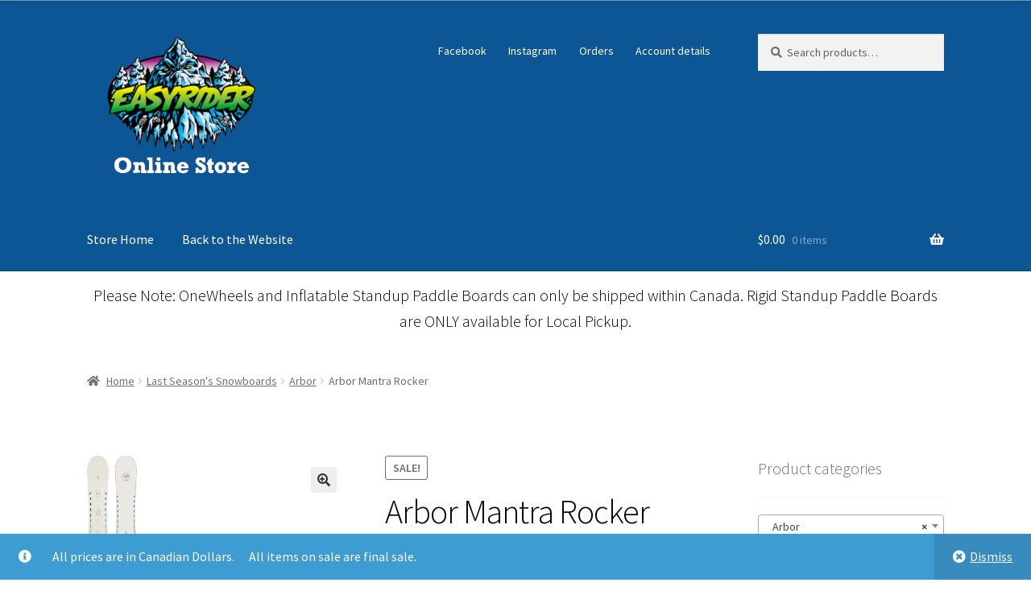

--- FILE ---
content_type: text/html; charset=UTF-8
request_url: https://store.theeasyrider.com/pd/arbor-mantra-rocker/
body_size: 22561
content:
<!doctype html>
<html lang="en-US">
<head>
<meta charset="UTF-8">
<meta name="viewport" content="width=device-width, initial-scale=1">
<link rel="profile" href="http://gmpg.org/xfn/11">
<link rel="pingback" href="https://store.theeasyrider.com/xmlrpc.php">

<title>Arbor Mantra Rocker &#8211; Easy Rider Online Shop</title>
<meta name='robots' content='max-image-preview:large' />
	<style>img:is([sizes="auto" i], [sizes^="auto," i]) { contain-intrinsic-size: 3000px 1500px }</style>
	<script>window._wca = window._wca || [];</script>
<link rel='dns-prefetch' href='//stats.wp.com' />
<link rel='dns-prefetch' href='//fonts.googleapis.com' />
<link rel='dns-prefetch' href='//www.googletagmanager.com' />
<link rel="alternate" type="application/rss+xml" title="Easy Rider Online Shop &raquo; Feed" href="https://store.theeasyrider.com/feed/" />
<script>
window._wpemojiSettings = {"baseUrl":"https:\/\/s.w.org\/images\/core\/emoji\/16.0.1\/72x72\/","ext":".png","svgUrl":"https:\/\/s.w.org\/images\/core\/emoji\/16.0.1\/svg\/","svgExt":".svg","source":{"wpemoji":"https:\/\/store.theeasyrider.com\/wp-includes\/js\/wp-emoji.js?ver=6.8.2","twemoji":"https:\/\/store.theeasyrider.com\/wp-includes\/js\/twemoji.js?ver=6.8.2"}};
/**
 * @output wp-includes/js/wp-emoji-loader.js
 */

/**
 * Emoji Settings as exported in PHP via _print_emoji_detection_script().
 * @typedef WPEmojiSettings
 * @type {object}
 * @property {?object} source
 * @property {?string} source.concatemoji
 * @property {?string} source.twemoji
 * @property {?string} source.wpemoji
 * @property {?boolean} DOMReady
 * @property {?Function} readyCallback
 */

/**
 * Support tests.
 * @typedef SupportTests
 * @type {object}
 * @property {?boolean} flag
 * @property {?boolean} emoji
 */

/**
 * IIFE to detect emoji support and load Twemoji if needed.
 *
 * @param {Window} window
 * @param {Document} document
 * @param {WPEmojiSettings} settings
 */
( function wpEmojiLoader( window, document, settings ) {
	if ( typeof Promise === 'undefined' ) {
		return;
	}

	var sessionStorageKey = 'wpEmojiSettingsSupports';
	var tests = [ 'flag', 'emoji' ];

	/**
	 * Checks whether the browser supports offloading to a Worker.
	 *
	 * @since 6.3.0
	 *
	 * @private
	 *
	 * @returns {boolean}
	 */
	function supportsWorkerOffloading() {
		return (
			typeof Worker !== 'undefined' &&
			typeof OffscreenCanvas !== 'undefined' &&
			typeof URL !== 'undefined' &&
			URL.createObjectURL &&
			typeof Blob !== 'undefined'
		);
	}

	/**
	 * @typedef SessionSupportTests
	 * @type {object}
	 * @property {number} timestamp
	 * @property {SupportTests} supportTests
	 */

	/**
	 * Get support tests from session.
	 *
	 * @since 6.3.0
	 *
	 * @private
	 *
	 * @returns {?SupportTests} Support tests, or null if not set or older than 1 week.
	 */
	function getSessionSupportTests() {
		try {
			/** @type {SessionSupportTests} */
			var item = JSON.parse(
				sessionStorage.getItem( sessionStorageKey )
			);
			if (
				typeof item === 'object' &&
				typeof item.timestamp === 'number' &&
				new Date().valueOf() < item.timestamp + 604800 && // Note: Number is a week in seconds.
				typeof item.supportTests === 'object'
			) {
				return item.supportTests;
			}
		} catch ( e ) {}
		return null;
	}

	/**
	 * Persist the supports in session storage.
	 *
	 * @since 6.3.0
	 *
	 * @private
	 *
	 * @param {SupportTests} supportTests Support tests.
	 */
	function setSessionSupportTests( supportTests ) {
		try {
			/** @type {SessionSupportTests} */
			var item = {
				supportTests: supportTests,
				timestamp: new Date().valueOf()
			};

			sessionStorage.setItem(
				sessionStorageKey,
				JSON.stringify( item )
			);
		} catch ( e ) {}
	}

	/**
	 * Checks if two sets of Emoji characters render the same visually.
	 *
	 * This is used to determine if the browser is rendering an emoji with multiple data points
	 * correctly. set1 is the emoji in the correct form, using a zero-width joiner. set2 is the emoji
	 * in the incorrect form, using a zero-width space. If the two sets render the same, then the browser
	 * does not support the emoji correctly.
	 *
	 * This function may be serialized to run in a Worker. Therefore, it cannot refer to variables from the containing
	 * scope. Everything must be passed by parameters.
	 *
	 * @since 4.9.0
	 *
	 * @private
	 *
	 * @param {CanvasRenderingContext2D} context 2D Context.
	 * @param {string} set1 Set of Emoji to test.
	 * @param {string} set2 Set of Emoji to test.
	 *
	 * @return {boolean} True if the two sets render the same.
	 */
	function emojiSetsRenderIdentically( context, set1, set2 ) {
		// Cleanup from previous test.
		context.clearRect( 0, 0, context.canvas.width, context.canvas.height );
		context.fillText( set1, 0, 0 );
		var rendered1 = new Uint32Array(
			context.getImageData(
				0,
				0,
				context.canvas.width,
				context.canvas.height
			).data
		);

		// Cleanup from previous test.
		context.clearRect( 0, 0, context.canvas.width, context.canvas.height );
		context.fillText( set2, 0, 0 );
		var rendered2 = new Uint32Array(
			context.getImageData(
				0,
				0,
				context.canvas.width,
				context.canvas.height
			).data
		);

		return rendered1.every( function ( rendered2Data, index ) {
			return rendered2Data === rendered2[ index ];
		} );
	}

	/**
	 * Checks if the center point of a single emoji is empty.
	 *
	 * This is used to determine if the browser is rendering an emoji with a single data point
	 * correctly. The center point of an incorrectly rendered emoji will be empty. A correctly
	 * rendered emoji will have a non-zero value at the center point.
	 *
	 * This function may be serialized to run in a Worker. Therefore, it cannot refer to variables from the containing
	 * scope. Everything must be passed by parameters.
	 *
	 * @since 6.8.2
	 *
	 * @private
	 *
	 * @param {CanvasRenderingContext2D} context 2D Context.
	 * @param {string} emoji Emoji to test.
	 *
	 * @return {boolean} True if the center point is empty.
	 */
	function emojiRendersEmptyCenterPoint( context, emoji ) {
		// Cleanup from previous test.
		context.clearRect( 0, 0, context.canvas.width, context.canvas.height );
		context.fillText( emoji, 0, 0 );

		// Test if the center point (16, 16) is empty (0,0,0,0).
		var centerPoint = context.getImageData(16, 16, 1, 1);
		for ( var i = 0; i < centerPoint.data.length; i++ ) {
			if ( centerPoint.data[ i ] !== 0 ) {
				// Stop checking the moment it's known not to be empty.
				return false;
			}
		}

		return true;
	}

	/**
	 * Determines if the browser properly renders Emoji that Twemoji can supplement.
	 *
	 * This function may be serialized to run in a Worker. Therefore, it cannot refer to variables from the containing
	 * scope. Everything must be passed by parameters.
	 *
	 * @since 4.2.0
	 *
	 * @private
	 *
	 * @param {CanvasRenderingContext2D} context 2D Context.
	 * @param {string} type Whether to test for support of "flag" or "emoji".
	 * @param {Function} emojiSetsRenderIdentically Reference to emojiSetsRenderIdentically function, needed due to minification.
	 * @param {Function} emojiRendersEmptyCenterPoint Reference to emojiRendersEmptyCenterPoint function, needed due to minification.
	 *
	 * @return {boolean} True if the browser can render emoji, false if it cannot.
	 */
	function browserSupportsEmoji( context, type, emojiSetsRenderIdentically, emojiRendersEmptyCenterPoint ) {
		var isIdentical;

		switch ( type ) {
			case 'flag':
				/*
				 * Test for Transgender flag compatibility. Added in Unicode 13.
				 *
				 * To test for support, we try to render it, and compare the rendering to how it would look if
				 * the browser doesn't render it correctly (white flag emoji + transgender symbol).
				 */
				isIdentical = emojiSetsRenderIdentically(
					context,
					'\uD83C\uDFF3\uFE0F\u200D\u26A7\uFE0F', // as a zero-width joiner sequence
					'\uD83C\uDFF3\uFE0F\u200B\u26A7\uFE0F' // separated by a zero-width space
				);

				if ( isIdentical ) {
					return false;
				}

				/*
				 * Test for Sark flag compatibility. This is the least supported of the letter locale flags,
				 * so gives us an easy test for full support.
				 *
				 * To test for support, we try to render it, and compare the rendering to how it would look if
				 * the browser doesn't render it correctly ([C] + [Q]).
				 */
				isIdentical = emojiSetsRenderIdentically(
					context,
					'\uD83C\uDDE8\uD83C\uDDF6', // as the sequence of two code points
					'\uD83C\uDDE8\u200B\uD83C\uDDF6' // as the two code points separated by a zero-width space
				);

				if ( isIdentical ) {
					return false;
				}

				/*
				 * Test for English flag compatibility. England is a country in the United Kingdom, it
				 * does not have a two letter locale code but rather a five letter sub-division code.
				 *
				 * To test for support, we try to render it, and compare the rendering to how it would look if
				 * the browser doesn't render it correctly (black flag emoji + [G] + [B] + [E] + [N] + [G]).
				 */
				isIdentical = emojiSetsRenderIdentically(
					context,
					// as the flag sequence
					'\uD83C\uDFF4\uDB40\uDC67\uDB40\uDC62\uDB40\uDC65\uDB40\uDC6E\uDB40\uDC67\uDB40\uDC7F',
					// with each code point separated by a zero-width space
					'\uD83C\uDFF4\u200B\uDB40\uDC67\u200B\uDB40\uDC62\u200B\uDB40\uDC65\u200B\uDB40\uDC6E\u200B\uDB40\uDC67\u200B\uDB40\uDC7F'
				);

				return ! isIdentical;
			case 'emoji':
				/*
				 * Does Emoji 16.0 cause the browser to go splat?
				 *
				 * To test for Emoji 16.0 support, try to render a new emoji: Splatter.
				 *
				 * The splatter emoji is a single code point emoji. Testing for browser support
				 * required testing the center point of the emoji to see if it is empty.
				 *
				 * 0xD83E 0xDEDF (\uD83E\uDEDF) == 🫟 Splatter.
				 *
				 * When updating this test, please ensure that the emoji is either a single code point
				 * or switch to using the emojiSetsRenderIdentically function and testing with a zero-width
				 * joiner vs a zero-width space.
				 */
				var notSupported = emojiRendersEmptyCenterPoint( context, '\uD83E\uDEDF' );
				return ! notSupported;
		}

		return false;
	}

	/**
	 * Checks emoji support tests.
	 *
	 * This function may be serialized to run in a Worker. Therefore, it cannot refer to variables from the containing
	 * scope. Everything must be passed by parameters.
	 *
	 * @since 6.3.0
	 *
	 * @private
	 *
	 * @param {string[]} tests Tests.
	 * @param {Function} browserSupportsEmoji Reference to browserSupportsEmoji function, needed due to minification.
	 * @param {Function} emojiSetsRenderIdentically Reference to emojiSetsRenderIdentically function, needed due to minification.
	 * @param {Function} emojiRendersEmptyCenterPoint Reference to emojiRendersEmptyCenterPoint function, needed due to minification.
	 *
	 * @return {SupportTests} Support tests.
	 */
	function testEmojiSupports( tests, browserSupportsEmoji, emojiSetsRenderIdentically, emojiRendersEmptyCenterPoint ) {
		var canvas;
		if (
			typeof WorkerGlobalScope !== 'undefined' &&
			self instanceof WorkerGlobalScope
		) {
			canvas = new OffscreenCanvas( 300, 150 ); // Dimensions are default for HTMLCanvasElement.
		} else {
			canvas = document.createElement( 'canvas' );
		}

		var context = canvas.getContext( '2d', { willReadFrequently: true } );

		/*
		 * Chrome on OS X added native emoji rendering in M41. Unfortunately,
		 * it doesn't work when the font is bolder than 500 weight. So, we
		 * check for bold rendering support to avoid invisible emoji in Chrome.
		 */
		context.textBaseline = 'top';
		context.font = '600 32px Arial';

		var supports = {};
		tests.forEach( function ( test ) {
			supports[ test ] = browserSupportsEmoji( context, test, emojiSetsRenderIdentically, emojiRendersEmptyCenterPoint );
		} );
		return supports;
	}

	/**
	 * Adds a script to the head of the document.
	 *
	 * @ignore
	 *
	 * @since 4.2.0
	 *
	 * @param {string} src The url where the script is located.
	 *
	 * @return {void}
	 */
	function addScript( src ) {
		var script = document.createElement( 'script' );
		script.src = src;
		script.defer = true;
		document.head.appendChild( script );
	}

	settings.supports = {
		everything: true,
		everythingExceptFlag: true
	};

	// Create a promise for DOMContentLoaded since the worker logic may finish after the event has fired.
	var domReadyPromise = new Promise( function ( resolve ) {
		document.addEventListener( 'DOMContentLoaded', resolve, {
			once: true
		} );
	} );

	// Obtain the emoji support from the browser, asynchronously when possible.
	new Promise( function ( resolve ) {
		var supportTests = getSessionSupportTests();
		if ( supportTests ) {
			resolve( supportTests );
			return;
		}

		if ( supportsWorkerOffloading() ) {
			try {
				// Note that the functions are being passed as arguments due to minification.
				var workerScript =
					'postMessage(' +
					testEmojiSupports.toString() +
					'(' +
					[
						JSON.stringify( tests ),
						browserSupportsEmoji.toString(),
						emojiSetsRenderIdentically.toString(),
						emojiRendersEmptyCenterPoint.toString()
					].join( ',' ) +
					'));';
				var blob = new Blob( [ workerScript ], {
					type: 'text/javascript'
				} );
				var worker = new Worker( URL.createObjectURL( blob ), { name: 'wpTestEmojiSupports' } );
				worker.onmessage = function ( event ) {
					supportTests = event.data;
					setSessionSupportTests( supportTests );
					worker.terminate();
					resolve( supportTests );
				};
				return;
			} catch ( e ) {}
		}

		supportTests = testEmojiSupports( tests, browserSupportsEmoji, emojiSetsRenderIdentically, emojiRendersEmptyCenterPoint );
		setSessionSupportTests( supportTests );
		resolve( supportTests );
	} )
		// Once the browser emoji support has been obtained from the session, finalize the settings.
		.then( function ( supportTests ) {
			/*
			 * Tests the browser support for flag emojis and other emojis, and adjusts the
			 * support settings accordingly.
			 */
			for ( var test in supportTests ) {
				settings.supports[ test ] = supportTests[ test ];

				settings.supports.everything =
					settings.supports.everything && settings.supports[ test ];

				if ( 'flag' !== test ) {
					settings.supports.everythingExceptFlag =
						settings.supports.everythingExceptFlag &&
						settings.supports[ test ];
				}
			}

			settings.supports.everythingExceptFlag =
				settings.supports.everythingExceptFlag &&
				! settings.supports.flag;

			// Sets DOMReady to false and assigns a ready function to settings.
			settings.DOMReady = false;
			settings.readyCallback = function () {
				settings.DOMReady = true;
			};
		} )
		.then( function () {
			return domReadyPromise;
		} )
		.then( function () {
			// When the browser can not render everything we need to load a polyfill.
			if ( ! settings.supports.everything ) {
				settings.readyCallback();

				var src = settings.source || {};

				if ( src.concatemoji ) {
					addScript( src.concatemoji );
				} else if ( src.wpemoji && src.twemoji ) {
					addScript( src.twemoji );
					addScript( src.wpemoji );
				}
			}
		} );
} )( window, document, window._wpemojiSettings );
</script>
<style id='wp-emoji-styles-inline-css'>

	img.wp-smiley, img.emoji {
		display: inline !important;
		border: none !important;
		box-shadow: none !important;
		height: 1em !important;
		width: 1em !important;
		margin: 0 0.07em !important;
		vertical-align: -0.1em !important;
		background: none !important;
		padding: 0 !important;
	}
</style>
<link rel='stylesheet' id='wp-block-library-css' href='https://store.theeasyrider.com/wp-includes/css/dist/block-library/style.css?ver=6.8.2' media='all' />
<style id='wp-block-library-theme-inline-css'>
.wp-block-audio :where(figcaption){
  color:#555;
  font-size:13px;
  text-align:center;
}
.is-dark-theme .wp-block-audio :where(figcaption){
  color:#ffffffa6;
}

.wp-block-audio{
  margin:0 0 1em;
}

.wp-block-code{
  border:1px solid #ccc;
  border-radius:4px;
  font-family:Menlo,Consolas,monaco,monospace;
  padding:.8em 1em;
}

.wp-block-embed :where(figcaption){
  color:#555;
  font-size:13px;
  text-align:center;
}
.is-dark-theme .wp-block-embed :where(figcaption){
  color:#ffffffa6;
}

.wp-block-embed{
  margin:0 0 1em;
}

.blocks-gallery-caption{
  color:#555;
  font-size:13px;
  text-align:center;
}
.is-dark-theme .blocks-gallery-caption{
  color:#ffffffa6;
}

:root :where(.wp-block-image figcaption){
  color:#555;
  font-size:13px;
  text-align:center;
}
.is-dark-theme :root :where(.wp-block-image figcaption){
  color:#ffffffa6;
}

.wp-block-image{
  margin:0 0 1em;
}

.wp-block-pullquote{
  border-bottom:4px solid;
  border-top:4px solid;
  color:currentColor;
  margin-bottom:1.75em;
}
.wp-block-pullquote cite,.wp-block-pullquote footer,.wp-block-pullquote__citation{
  color:currentColor;
  font-size:.8125em;
  font-style:normal;
  text-transform:uppercase;
}

.wp-block-quote{
  border-left:.25em solid;
  margin:0 0 1.75em;
  padding-left:1em;
}
.wp-block-quote cite,.wp-block-quote footer{
  color:currentColor;
  font-size:.8125em;
  font-style:normal;
  position:relative;
}
.wp-block-quote:where(.has-text-align-right){
  border-left:none;
  border-right:.25em solid;
  padding-left:0;
  padding-right:1em;
}
.wp-block-quote:where(.has-text-align-center){
  border:none;
  padding-left:0;
}
.wp-block-quote.is-large,.wp-block-quote.is-style-large,.wp-block-quote:where(.is-style-plain){
  border:none;
}

.wp-block-search .wp-block-search__label{
  font-weight:700;
}

.wp-block-search__button{
  border:1px solid #ccc;
  padding:.375em .625em;
}

:where(.wp-block-group.has-background){
  padding:1.25em 2.375em;
}

.wp-block-separator.has-css-opacity{
  opacity:.4;
}

.wp-block-separator{
  border:none;
  border-bottom:2px solid;
  margin-left:auto;
  margin-right:auto;
}
.wp-block-separator.has-alpha-channel-opacity{
  opacity:1;
}
.wp-block-separator:not(.is-style-wide):not(.is-style-dots){
  width:100px;
}
.wp-block-separator.has-background:not(.is-style-dots){
  border-bottom:none;
  height:1px;
}
.wp-block-separator.has-background:not(.is-style-wide):not(.is-style-dots){
  height:2px;
}

.wp-block-table{
  margin:0 0 1em;
}
.wp-block-table td,.wp-block-table th{
  word-break:normal;
}
.wp-block-table :where(figcaption){
  color:#555;
  font-size:13px;
  text-align:center;
}
.is-dark-theme .wp-block-table :where(figcaption){
  color:#ffffffa6;
}

.wp-block-video :where(figcaption){
  color:#555;
  font-size:13px;
  text-align:center;
}
.is-dark-theme .wp-block-video :where(figcaption){
  color:#ffffffa6;
}

.wp-block-video{
  margin:0 0 1em;
}

:root :where(.wp-block-template-part.has-background){
  margin-bottom:0;
  margin-top:0;
  padding:1.25em 2.375em;
}
</style>
<style id='classic-theme-styles-inline-css'>
/**
 * These rules are needed for backwards compatibility.
 * They should match the button element rules in the base theme.json file.
 */
.wp-block-button__link {
	color: #ffffff;
	background-color: #32373c;
	border-radius: 9999px; /* 100% causes an oval, but any explicit but really high value retains the pill shape. */

	/* This needs a low specificity so it won't override the rules from the button element if defined in theme.json. */
	box-shadow: none;
	text-decoration: none;

	/* The extra 2px are added to size solids the same as the outline versions.*/
	padding: calc(0.667em + 2px) calc(1.333em + 2px);

	font-size: 1.125em;
}

.wp-block-file__button {
	background: #32373c;
	color: #ffffff;
	text-decoration: none;
}

</style>
<link rel='stylesheet' id='wp-components-css' href='https://store.theeasyrider.com/wp-includes/css/dist/components/style.css?ver=6.8.2' media='all' />
<link rel='stylesheet' id='wp-preferences-css' href='https://store.theeasyrider.com/wp-includes/css/dist/preferences/style.css?ver=6.8.2' media='all' />
<link rel='stylesheet' id='wp-block-editor-css' href='https://store.theeasyrider.com/wp-includes/css/dist/block-editor/style.css?ver=6.8.2' media='all' />
<link rel='stylesheet' id='popup-maker-block-library-style-css' href='https://store.theeasyrider.com/wp-content/plugins/popup-maker/dist/packages/block-library-style.css?ver=dbea705cfafe089d65f1' media='all' />
<link rel='stylesheet' id='mediaelement-css' href='https://store.theeasyrider.com/wp-includes/js/mediaelement/mediaelementplayer-legacy.min.css?ver=4.2.17' media='all' />
<link rel='stylesheet' id='wp-mediaelement-css' href='https://store.theeasyrider.com/wp-includes/js/mediaelement/wp-mediaelement.css?ver=6.8.2' media='all' />
<style id='jetpack-sharing-buttons-style-inline-css'>
.jetpack-sharing-buttons__services-list{display:flex;flex-direction:row;flex-wrap:wrap;gap:0;list-style-type:none;margin:5px;padding:0}.jetpack-sharing-buttons__services-list.has-small-icon-size{font-size:12px}.jetpack-sharing-buttons__services-list.has-normal-icon-size{font-size:16px}.jetpack-sharing-buttons__services-list.has-large-icon-size{font-size:24px}.jetpack-sharing-buttons__services-list.has-huge-icon-size{font-size:36px}@media print{.jetpack-sharing-buttons__services-list{display:none!important}}.editor-styles-wrapper .wp-block-jetpack-sharing-buttons{gap:0;padding-inline-start:0}ul.jetpack-sharing-buttons__services-list.has-background{padding:1.25em 2.375em}
</style>
<link rel='stylesheet' id='storefront-gutenberg-blocks-css' href='https://store.theeasyrider.com/wp-content/themes/storefront/assets/css/base/gutenberg-blocks.css?ver=4.6.1' media='all' />
<style id='storefront-gutenberg-blocks-inline-css'>

				.wp-block-button__link:not(.has-text-color) {
					color: #333333;
				}

				.wp-block-button__link:not(.has-text-color):hover,
				.wp-block-button__link:not(.has-text-color):focus,
				.wp-block-button__link:not(.has-text-color):active {
					color: #333333;
				}

				.wp-block-button__link:not(.has-background) {
					background-color: #eeeeee;
				}

				.wp-block-button__link:not(.has-background):hover,
				.wp-block-button__link:not(.has-background):focus,
				.wp-block-button__link:not(.has-background):active {
					border-color: #d5d5d5;
					background-color: #d5d5d5;
				}

				.wc-block-grid__products .wc-block-grid__product .wp-block-button__link {
					background-color: #eeeeee;
					border-color: #eeeeee;
					color: #333333;
				}

				.wp-block-quote footer,
				.wp-block-quote cite,
				.wp-block-quote__citation {
					color: #6d6d6d;
				}

				.wp-block-pullquote cite,
				.wp-block-pullquote footer,
				.wp-block-pullquote__citation {
					color: #6d6d6d;
				}

				.wp-block-image figcaption {
					color: #6d6d6d;
				}

				.wp-block-separator.is-style-dots::before {
					color: #000000;
				}

				.wp-block-file a.wp-block-file__button {
					color: #333333;
					background-color: #eeeeee;
					border-color: #eeeeee;
				}

				.wp-block-file a.wp-block-file__button:hover,
				.wp-block-file a.wp-block-file__button:focus,
				.wp-block-file a.wp-block-file__button:active {
					color: #333333;
					background-color: #d5d5d5;
				}

				.wp-block-code,
				.wp-block-preformatted pre {
					color: #6d6d6d;
				}

				.wp-block-table:not( .has-background ):not( .is-style-stripes ) tbody tr:nth-child(2n) td {
					background-color: #fdfdfd;
				}

				.wp-block-cover .wp-block-cover__inner-container h1:not(.has-text-color),
				.wp-block-cover .wp-block-cover__inner-container h2:not(.has-text-color),
				.wp-block-cover .wp-block-cover__inner-container h3:not(.has-text-color),
				.wp-block-cover .wp-block-cover__inner-container h4:not(.has-text-color),
				.wp-block-cover .wp-block-cover__inner-container h5:not(.has-text-color),
				.wp-block-cover .wp-block-cover__inner-container h6:not(.has-text-color) {
					color: #000000;
				}

				.wc-block-components-price-slider__range-input-progress,
				.rtl .wc-block-components-price-slider__range-input-progress {
					--range-color: #0003b5;
				}

				/* Target only IE11 */
				@media all and (-ms-high-contrast: none), (-ms-high-contrast: active) {
					.wc-block-components-price-slider__range-input-progress {
						background: #0003b5;
					}
				}

				.wc-block-components-button:not(.is-link) {
					background-color: #333333;
					color: #ffffff;
				}

				.wc-block-components-button:not(.is-link):hover,
				.wc-block-components-button:not(.is-link):focus,
				.wc-block-components-button:not(.is-link):active {
					background-color: #1a1a1a;
					color: #ffffff;
				}

				.wc-block-components-button:not(.is-link):disabled {
					background-color: #333333;
					color: #ffffff;
				}

				.wc-block-cart__submit-container {
					background-color: #ffffff;
				}

				.wc-block-cart__submit-container::before {
					color: rgba(220,220,220,0.5);
				}

				.wc-block-components-order-summary-item__quantity {
					background-color: #ffffff;
					border-color: #6d6d6d;
					box-shadow: 0 0 0 2px #ffffff;
					color: #6d6d6d;
				}
			
</style>
<style id='global-styles-inline-css'>
:root{--wp--preset--aspect-ratio--square: 1;--wp--preset--aspect-ratio--4-3: 4/3;--wp--preset--aspect-ratio--3-4: 3/4;--wp--preset--aspect-ratio--3-2: 3/2;--wp--preset--aspect-ratio--2-3: 2/3;--wp--preset--aspect-ratio--16-9: 16/9;--wp--preset--aspect-ratio--9-16: 9/16;--wp--preset--color--black: #000000;--wp--preset--color--cyan-bluish-gray: #abb8c3;--wp--preset--color--white: #ffffff;--wp--preset--color--pale-pink: #f78da7;--wp--preset--color--vivid-red: #cf2e2e;--wp--preset--color--luminous-vivid-orange: #ff6900;--wp--preset--color--luminous-vivid-amber: #fcb900;--wp--preset--color--light-green-cyan: #7bdcb5;--wp--preset--color--vivid-green-cyan: #00d084;--wp--preset--color--pale-cyan-blue: #8ed1fc;--wp--preset--color--vivid-cyan-blue: #0693e3;--wp--preset--color--vivid-purple: #9b51e0;--wp--preset--gradient--vivid-cyan-blue-to-vivid-purple: linear-gradient(135deg,rgba(6,147,227,1) 0%,rgb(155,81,224) 100%);--wp--preset--gradient--light-green-cyan-to-vivid-green-cyan: linear-gradient(135deg,rgb(122,220,180) 0%,rgb(0,208,130) 100%);--wp--preset--gradient--luminous-vivid-amber-to-luminous-vivid-orange: linear-gradient(135deg,rgba(252,185,0,1) 0%,rgba(255,105,0,1) 100%);--wp--preset--gradient--luminous-vivid-orange-to-vivid-red: linear-gradient(135deg,rgba(255,105,0,1) 0%,rgb(207,46,46) 100%);--wp--preset--gradient--very-light-gray-to-cyan-bluish-gray: linear-gradient(135deg,rgb(238,238,238) 0%,rgb(169,184,195) 100%);--wp--preset--gradient--cool-to-warm-spectrum: linear-gradient(135deg,rgb(74,234,220) 0%,rgb(151,120,209) 20%,rgb(207,42,186) 40%,rgb(238,44,130) 60%,rgb(251,105,98) 80%,rgb(254,248,76) 100%);--wp--preset--gradient--blush-light-purple: linear-gradient(135deg,rgb(255,206,236) 0%,rgb(152,150,240) 100%);--wp--preset--gradient--blush-bordeaux: linear-gradient(135deg,rgb(254,205,165) 0%,rgb(254,45,45) 50%,rgb(107,0,62) 100%);--wp--preset--gradient--luminous-dusk: linear-gradient(135deg,rgb(255,203,112) 0%,rgb(199,81,192) 50%,rgb(65,88,208) 100%);--wp--preset--gradient--pale-ocean: linear-gradient(135deg,rgb(255,245,203) 0%,rgb(182,227,212) 50%,rgb(51,167,181) 100%);--wp--preset--gradient--electric-grass: linear-gradient(135deg,rgb(202,248,128) 0%,rgb(113,206,126) 100%);--wp--preset--gradient--midnight: linear-gradient(135deg,rgb(2,3,129) 0%,rgb(40,116,252) 100%);--wp--preset--font-size--small: 14px;--wp--preset--font-size--medium: 23px;--wp--preset--font-size--large: 26px;--wp--preset--font-size--x-large: 42px;--wp--preset--font-size--normal: 16px;--wp--preset--font-size--huge: 37px;--wp--preset--spacing--20: 0.44rem;--wp--preset--spacing--30: 0.67rem;--wp--preset--spacing--40: 1rem;--wp--preset--spacing--50: 1.5rem;--wp--preset--spacing--60: 2.25rem;--wp--preset--spacing--70: 3.38rem;--wp--preset--spacing--80: 5.06rem;--wp--preset--shadow--natural: 6px 6px 9px rgba(0, 0, 0, 0.2);--wp--preset--shadow--deep: 12px 12px 50px rgba(0, 0, 0, 0.4);--wp--preset--shadow--sharp: 6px 6px 0px rgba(0, 0, 0, 0.2);--wp--preset--shadow--outlined: 6px 6px 0px -3px rgba(255, 255, 255, 1), 6px 6px rgba(0, 0, 0, 1);--wp--preset--shadow--crisp: 6px 6px 0px rgba(0, 0, 0, 1);}:root :where(.is-layout-flow) > :first-child{margin-block-start: 0;}:root :where(.is-layout-flow) > :last-child{margin-block-end: 0;}:root :where(.is-layout-flow) > *{margin-block-start: 24px;margin-block-end: 0;}:root :where(.is-layout-constrained) > :first-child{margin-block-start: 0;}:root :where(.is-layout-constrained) > :last-child{margin-block-end: 0;}:root :where(.is-layout-constrained) > *{margin-block-start: 24px;margin-block-end: 0;}:root :where(.is-layout-flex){gap: 24px;}:root :where(.is-layout-grid){gap: 24px;}body .is-layout-flex{display: flex;}.is-layout-flex{flex-wrap: wrap;align-items: center;}.is-layout-flex > :is(*, div){margin: 0;}body .is-layout-grid{display: grid;}.is-layout-grid > :is(*, div){margin: 0;}.has-black-color{color: var(--wp--preset--color--black) !important;}.has-cyan-bluish-gray-color{color: var(--wp--preset--color--cyan-bluish-gray) !important;}.has-white-color{color: var(--wp--preset--color--white) !important;}.has-pale-pink-color{color: var(--wp--preset--color--pale-pink) !important;}.has-vivid-red-color{color: var(--wp--preset--color--vivid-red) !important;}.has-luminous-vivid-orange-color{color: var(--wp--preset--color--luminous-vivid-orange) !important;}.has-luminous-vivid-amber-color{color: var(--wp--preset--color--luminous-vivid-amber) !important;}.has-light-green-cyan-color{color: var(--wp--preset--color--light-green-cyan) !important;}.has-vivid-green-cyan-color{color: var(--wp--preset--color--vivid-green-cyan) !important;}.has-pale-cyan-blue-color{color: var(--wp--preset--color--pale-cyan-blue) !important;}.has-vivid-cyan-blue-color{color: var(--wp--preset--color--vivid-cyan-blue) !important;}.has-vivid-purple-color{color: var(--wp--preset--color--vivid-purple) !important;}.has-black-background-color{background-color: var(--wp--preset--color--black) !important;}.has-cyan-bluish-gray-background-color{background-color: var(--wp--preset--color--cyan-bluish-gray) !important;}.has-white-background-color{background-color: var(--wp--preset--color--white) !important;}.has-pale-pink-background-color{background-color: var(--wp--preset--color--pale-pink) !important;}.has-vivid-red-background-color{background-color: var(--wp--preset--color--vivid-red) !important;}.has-luminous-vivid-orange-background-color{background-color: var(--wp--preset--color--luminous-vivid-orange) !important;}.has-luminous-vivid-amber-background-color{background-color: var(--wp--preset--color--luminous-vivid-amber) !important;}.has-light-green-cyan-background-color{background-color: var(--wp--preset--color--light-green-cyan) !important;}.has-vivid-green-cyan-background-color{background-color: var(--wp--preset--color--vivid-green-cyan) !important;}.has-pale-cyan-blue-background-color{background-color: var(--wp--preset--color--pale-cyan-blue) !important;}.has-vivid-cyan-blue-background-color{background-color: var(--wp--preset--color--vivid-cyan-blue) !important;}.has-vivid-purple-background-color{background-color: var(--wp--preset--color--vivid-purple) !important;}.has-black-border-color{border-color: var(--wp--preset--color--black) !important;}.has-cyan-bluish-gray-border-color{border-color: var(--wp--preset--color--cyan-bluish-gray) !important;}.has-white-border-color{border-color: var(--wp--preset--color--white) !important;}.has-pale-pink-border-color{border-color: var(--wp--preset--color--pale-pink) !important;}.has-vivid-red-border-color{border-color: var(--wp--preset--color--vivid-red) !important;}.has-luminous-vivid-orange-border-color{border-color: var(--wp--preset--color--luminous-vivid-orange) !important;}.has-luminous-vivid-amber-border-color{border-color: var(--wp--preset--color--luminous-vivid-amber) !important;}.has-light-green-cyan-border-color{border-color: var(--wp--preset--color--light-green-cyan) !important;}.has-vivid-green-cyan-border-color{border-color: var(--wp--preset--color--vivid-green-cyan) !important;}.has-pale-cyan-blue-border-color{border-color: var(--wp--preset--color--pale-cyan-blue) !important;}.has-vivid-cyan-blue-border-color{border-color: var(--wp--preset--color--vivid-cyan-blue) !important;}.has-vivid-purple-border-color{border-color: var(--wp--preset--color--vivid-purple) !important;}.has-vivid-cyan-blue-to-vivid-purple-gradient-background{background: var(--wp--preset--gradient--vivid-cyan-blue-to-vivid-purple) !important;}.has-light-green-cyan-to-vivid-green-cyan-gradient-background{background: var(--wp--preset--gradient--light-green-cyan-to-vivid-green-cyan) !important;}.has-luminous-vivid-amber-to-luminous-vivid-orange-gradient-background{background: var(--wp--preset--gradient--luminous-vivid-amber-to-luminous-vivid-orange) !important;}.has-luminous-vivid-orange-to-vivid-red-gradient-background{background: var(--wp--preset--gradient--luminous-vivid-orange-to-vivid-red) !important;}.has-very-light-gray-to-cyan-bluish-gray-gradient-background{background: var(--wp--preset--gradient--very-light-gray-to-cyan-bluish-gray) !important;}.has-cool-to-warm-spectrum-gradient-background{background: var(--wp--preset--gradient--cool-to-warm-spectrum) !important;}.has-blush-light-purple-gradient-background{background: var(--wp--preset--gradient--blush-light-purple) !important;}.has-blush-bordeaux-gradient-background{background: var(--wp--preset--gradient--blush-bordeaux) !important;}.has-luminous-dusk-gradient-background{background: var(--wp--preset--gradient--luminous-dusk) !important;}.has-pale-ocean-gradient-background{background: var(--wp--preset--gradient--pale-ocean) !important;}.has-electric-grass-gradient-background{background: var(--wp--preset--gradient--electric-grass) !important;}.has-midnight-gradient-background{background: var(--wp--preset--gradient--midnight) !important;}.has-small-font-size{font-size: var(--wp--preset--font-size--small) !important;}.has-medium-font-size{font-size: var(--wp--preset--font-size--medium) !important;}.has-large-font-size{font-size: var(--wp--preset--font-size--large) !important;}.has-x-large-font-size{font-size: var(--wp--preset--font-size--x-large) !important;}
:root :where(.wp-block-pullquote){font-size: 1.5em;line-height: 1.6;}
</style>
<link rel='stylesheet' id='photoswipe-css' href='https://store.theeasyrider.com/wp-content/plugins/woocommerce/assets/css/photoswipe/photoswipe.min.css?ver=10.2.2' media='all' />
<link rel='stylesheet' id='photoswipe-default-skin-css' href='https://store.theeasyrider.com/wp-content/plugins/woocommerce/assets/css/photoswipe/default-skin/default-skin.min.css?ver=10.2.2' media='all' />
<style id='woocommerce-inline-inline-css'>
.woocommerce form .form-row .required { visibility: visible; }
</style>
<link rel='stylesheet' id='brands-styles-css' href='https://store.theeasyrider.com/wp-content/plugins/woocommerce/assets/css/brands.css?ver=10.2.2' media='all' />
<link rel='stylesheet' id='storefront-style-css' href='https://store.theeasyrider.com/wp-content/themes/storefront/style.css?ver=4.6.1' media='all' />
<style id='storefront-style-inline-css'>

			.main-navigation ul li a,
			.site-title a,
			ul.menu li a,
			.site-branding h1 a,
			button.menu-toggle,
			button.menu-toggle:hover,
			.handheld-navigation .dropdown-toggle {
				color: #ffffff;
			}

			button.menu-toggle,
			button.menu-toggle:hover {
				border-color: #ffffff;
			}

			.main-navigation ul li a:hover,
			.main-navigation ul li:hover > a,
			.site-title a:hover,
			.site-header ul.menu li.current-menu-item > a {
				color: #ffffff;
			}

			table:not( .has-background ) th {
				background-color: #f8f8f8;
			}

			table:not( .has-background ) tbody td {
				background-color: #fdfdfd;
			}

			table:not( .has-background ) tbody tr:nth-child(2n) td,
			fieldset,
			fieldset legend {
				background-color: #fbfbfb;
			}

			.site-header,
			.secondary-navigation ul ul,
			.main-navigation ul.menu > li.menu-item-has-children:after,
			.secondary-navigation ul.menu ul,
			.storefront-handheld-footer-bar,
			.storefront-handheld-footer-bar ul li > a,
			.storefront-handheld-footer-bar ul li.search .site-search,
			button.menu-toggle,
			button.menu-toggle:hover {
				background-color: #0d5696;
			}

			p.site-description,
			.site-header,
			.storefront-handheld-footer-bar {
				color: #ffffff;
			}

			button.menu-toggle:after,
			button.menu-toggle:before,
			button.menu-toggle span:before {
				background-color: #ffffff;
			}

			h1, h2, h3, h4, h5, h6, .wc-block-grid__product-title {
				color: #000000;
			}

			.widget h1 {
				border-bottom-color: #000000;
			}

			body,
			.secondary-navigation a {
				color: #6d6d6d;
			}

			.widget-area .widget a,
			.hentry .entry-header .posted-on a,
			.hentry .entry-header .post-author a,
			.hentry .entry-header .post-comments a,
			.hentry .entry-header .byline a {
				color: #727272;
			}

			a {
				color: #0003b5;
			}

			a:focus,
			button:focus,
			.button.alt:focus,
			input:focus,
			textarea:focus,
			input[type="button"]:focus,
			input[type="reset"]:focus,
			input[type="submit"]:focus,
			input[type="email"]:focus,
			input[type="tel"]:focus,
			input[type="url"]:focus,
			input[type="password"]:focus,
			input[type="search"]:focus {
				outline-color: #0003b5;
			}

			button, input[type="button"], input[type="reset"], input[type="submit"], .button, .widget a.button {
				background-color: #eeeeee;
				border-color: #eeeeee;
				color: #333333;
			}

			button:hover, input[type="button"]:hover, input[type="reset"]:hover, input[type="submit"]:hover, .button:hover, .widget a.button:hover {
				background-color: #d5d5d5;
				border-color: #d5d5d5;
				color: #333333;
			}

			button.alt, input[type="button"].alt, input[type="reset"].alt, input[type="submit"].alt, .button.alt, .widget-area .widget a.button.alt {
				background-color: #333333;
				border-color: #333333;
				color: #ffffff;
			}

			button.alt:hover, input[type="button"].alt:hover, input[type="reset"].alt:hover, input[type="submit"].alt:hover, .button.alt:hover, .widget-area .widget a.button.alt:hover {
				background-color: #1a1a1a;
				border-color: #1a1a1a;
				color: #ffffff;
			}

			.pagination .page-numbers li .page-numbers.current {
				background-color: #e6e6e6;
				color: #636363;
			}

			#comments .comment-list .comment-content .comment-text {
				background-color: #f8f8f8;
			}

			.site-footer {
				background-color: #0d5696;
				color: #ffffff;
			}

			.site-footer a:not(.button):not(.components-button) {
				color: #ffffff;
			}

			.site-footer .storefront-handheld-footer-bar a:not(.button):not(.components-button) {
				color: #ffffff;
			}

			.site-footer h1, .site-footer h2, .site-footer h3, .site-footer h4, .site-footer h5, .site-footer h6, .site-footer .widget .widget-title, .site-footer .widget .widgettitle {
				color: #ffffff;
			}

			.page-template-template-homepage.has-post-thumbnail .type-page.has-post-thumbnail .entry-title {
				color: #000000;
			}

			.page-template-template-homepage.has-post-thumbnail .type-page.has-post-thumbnail .entry-content {
				color: #000000;
			}

			@media screen and ( min-width: 768px ) {
				.secondary-navigation ul.menu a:hover {
					color: #ffffff;
				}

				.secondary-navigation ul.menu a {
					color: #ffffff;
				}

				.main-navigation ul.menu ul.sub-menu,
				.main-navigation ul.nav-menu ul.children {
					background-color: #004787;
				}

				.site-header {
					border-bottom-color: #004787;
				}
			}
</style>
<link rel='stylesheet' id='storefront-icons-css' href='https://store.theeasyrider.com/wp-content/themes/storefront/assets/css/base/icons.css?ver=4.6.1' media='all' />
<link rel='stylesheet' id='storefront-fonts-css' href='https://fonts.googleapis.com/css?family=Source+Sans+Pro%3A400%2C300%2C300italic%2C400italic%2C600%2C700%2C900&#038;subset=latin%2Clatin-ext&#038;ver=4.6.1' media='all' />
<link rel='stylesheet' id='storefront-jetpack-widgets-css' href='https://store.theeasyrider.com/wp-content/themes/storefront/assets/css/jetpack/widgets.css?ver=4.6.1' media='all' />
<link rel='stylesheet' id='storefront-woocommerce-style-css' href='https://store.theeasyrider.com/wp-content/themes/storefront/assets/css/woocommerce/woocommerce.css?ver=4.6.1' media='all' />
<style id='storefront-woocommerce-style-inline-css'>
@font-face {
				font-family: star;
				src: url(https://store.theeasyrider.com/wp-content/plugins/woocommerce/assets/fonts/star.eot);
				src:
					url(https://store.theeasyrider.com/wp-content/plugins/woocommerce/assets/fonts/star.eot?#iefix) format("embedded-opentype"),
					url(https://store.theeasyrider.com/wp-content/plugins/woocommerce/assets/fonts/star.woff) format("woff"),
					url(https://store.theeasyrider.com/wp-content/plugins/woocommerce/assets/fonts/star.ttf) format("truetype"),
					url(https://store.theeasyrider.com/wp-content/plugins/woocommerce/assets/fonts/star.svg#star) format("svg");
				font-weight: 400;
				font-style: normal;
			}
			@font-face {
				font-family: WooCommerce;
				src: url(https://store.theeasyrider.com/wp-content/plugins/woocommerce/assets/fonts/WooCommerce.eot);
				src:
					url(https://store.theeasyrider.com/wp-content/plugins/woocommerce/assets/fonts/WooCommerce.eot?#iefix) format("embedded-opentype"),
					url(https://store.theeasyrider.com/wp-content/plugins/woocommerce/assets/fonts/WooCommerce.woff) format("woff"),
					url(https://store.theeasyrider.com/wp-content/plugins/woocommerce/assets/fonts/WooCommerce.ttf) format("truetype"),
					url(https://store.theeasyrider.com/wp-content/plugins/woocommerce/assets/fonts/WooCommerce.svg#WooCommerce) format("svg");
				font-weight: 400;
				font-style: normal;
			}

			a.cart-contents,
			.site-header-cart .widget_shopping_cart a {
				color: #ffffff;
			}

			a.cart-contents:hover,
			.site-header-cart .widget_shopping_cart a:hover,
			.site-header-cart:hover > li > a {
				color: #ffffff;
			}

			table.cart td.product-remove,
			table.cart td.actions {
				border-top-color: #ffffff;
			}

			.storefront-handheld-footer-bar ul li.cart .count {
				background-color: #ffffff;
				color: #0d5696;
				border-color: #0d5696;
			}

			.woocommerce-tabs ul.tabs li.active a,
			ul.products li.product .price,
			.onsale,
			.wc-block-grid__product-onsale,
			.widget_search form:before,
			.widget_product_search form:before {
				color: #6d6d6d;
			}

			.woocommerce-breadcrumb a,
			a.woocommerce-review-link,
			.product_meta a {
				color: #727272;
			}

			.wc-block-grid__product-onsale,
			.onsale {
				border-color: #6d6d6d;
			}

			.star-rating span:before,
			.quantity .plus, .quantity .minus,
			p.stars a:hover:after,
			p.stars a:after,
			.star-rating span:before,
			#payment .payment_methods li input[type=radio]:first-child:checked+label:before {
				color: #0003b5;
			}

			.widget_price_filter .ui-slider .ui-slider-range,
			.widget_price_filter .ui-slider .ui-slider-handle {
				background-color: #0003b5;
			}

			.order_details {
				background-color: #f8f8f8;
			}

			.order_details > li {
				border-bottom: 1px dotted #e3e3e3;
			}

			.order_details:before,
			.order_details:after {
				background: -webkit-linear-gradient(transparent 0,transparent 0),-webkit-linear-gradient(135deg,#f8f8f8 33.33%,transparent 33.33%),-webkit-linear-gradient(45deg,#f8f8f8 33.33%,transparent 33.33%)
			}

			#order_review {
				background-color: #ffffff;
			}

			#payment .payment_methods > li .payment_box,
			#payment .place-order {
				background-color: #fafafa;
			}

			#payment .payment_methods > li:not(.woocommerce-notice) {
				background-color: #f5f5f5;
			}

			#payment .payment_methods > li:not(.woocommerce-notice):hover {
				background-color: #f0f0f0;
			}

			.woocommerce-pagination .page-numbers li .page-numbers.current {
				background-color: #e6e6e6;
				color: #636363;
			}

			.wc-block-grid__product-onsale,
			.onsale,
			.woocommerce-pagination .page-numbers li .page-numbers:not(.current) {
				color: #6d6d6d;
			}

			p.stars a:before,
			p.stars a:hover~a:before,
			p.stars.selected a.active~a:before {
				color: #6d6d6d;
			}

			p.stars.selected a.active:before,
			p.stars:hover a:before,
			p.stars.selected a:not(.active):before,
			p.stars.selected a.active:before {
				color: #0003b5;
			}

			.single-product div.product .woocommerce-product-gallery .woocommerce-product-gallery__trigger {
				background-color: #eeeeee;
				color: #333333;
			}

			.single-product div.product .woocommerce-product-gallery .woocommerce-product-gallery__trigger:hover {
				background-color: #d5d5d5;
				border-color: #d5d5d5;
				color: #333333;
			}

			.button.added_to_cart:focus,
			.button.wc-forward:focus {
				outline-color: #0003b5;
			}

			.added_to_cart,
			.site-header-cart .widget_shopping_cart a.button,
			.wc-block-grid__products .wc-block-grid__product .wp-block-button__link {
				background-color: #eeeeee;
				border-color: #eeeeee;
				color: #333333;
			}

			.added_to_cart:hover,
			.site-header-cart .widget_shopping_cart a.button:hover,
			.wc-block-grid__products .wc-block-grid__product .wp-block-button__link:hover {
				background-color: #d5d5d5;
				border-color: #d5d5d5;
				color: #333333;
			}

			.added_to_cart.alt, .added_to_cart, .widget a.button.checkout {
				background-color: #333333;
				border-color: #333333;
				color: #ffffff;
			}

			.added_to_cart.alt:hover, .added_to_cart:hover, .widget a.button.checkout:hover {
				background-color: #1a1a1a;
				border-color: #1a1a1a;
				color: #ffffff;
			}

			.button.loading {
				color: #eeeeee;
			}

			.button.loading:hover {
				background-color: #eeeeee;
			}

			.button.loading:after {
				color: #333333;
			}

			@media screen and ( min-width: 768px ) {
				.site-header-cart .widget_shopping_cart,
				.site-header .product_list_widget li .quantity {
					color: #ffffff;
				}

				.site-header-cart .widget_shopping_cart .buttons,
				.site-header-cart .widget_shopping_cart .total {
					background-color: #034c8c;
				}

				.site-header-cart .widget_shopping_cart {
					background-color: #004787;
				}
			}
				.storefront-product-pagination a {
					color: #6d6d6d;
					background-color: #ffffff;
				}
				.storefront-sticky-add-to-cart {
					color: #6d6d6d;
					background-color: #ffffff;
				}

				.storefront-sticky-add-to-cart a:not(.button) {
					color: #ffffff;
				}
</style>
<link rel='stylesheet' id='storefront-child-style-css' href='https://store.theeasyrider.com/wp-content/themes/storefront-child/style.css?ver=1.0.0' media='all' />
<link rel='stylesheet' id='storefront-woocommerce-brands-style-css' href='https://store.theeasyrider.com/wp-content/themes/storefront/assets/css/woocommerce/extensions/brands.css?ver=4.6.1' media='all' />
<script id="wk-tag-manager-script-js-after">
function shouldTrack(){
var trackLoggedIn = false;
var loggedIn = false;
if(!loggedIn){
return true;
} else if( trackLoggedIn ) {
return true;
}
return false;
}
function hasWKGoogleAnalyticsCookie() {
return (new RegExp('wp_wk_ga_untrack_' + document.location.hostname)).test(document.cookie);
}
if (!hasWKGoogleAnalyticsCookie() && shouldTrack()) {
//Google Tag Manager
(function (w, d, s, l, i) {
w[l] = w[l] || [];
w[l].push({
'gtm.start':
new Date().getTime(), event: 'gtm.js'
});
var f = d.getElementsByTagName(s)[0],
j = d.createElement(s), dl = l != 'dataLayer' ? '&l=' + l : '';
j.async = true;
j.src =
'https://www.googletagmanager.com/gtm.js?id=' + i + dl;
f.parentNode.insertBefore(j, f);
})(window, document, 'script', 'dataLayer', 'GTM-PD777Q2');
}
</script>
<script src="https://store.theeasyrider.com/wp-includes/js/jquery/jquery.js?ver=3.7.1" id="jquery-core-js"></script>
<script src="https://store.theeasyrider.com/wp-includes/js/jquery/jquery-migrate.js?ver=3.4.1" id="jquery-migrate-js"></script>
<script src="https://store.theeasyrider.com/wp-content/plugins/woocommerce/assets/js/jquery-blockui/jquery.blockUI.js?ver=2.7.0-wc.10.2.2" id="jquery-blockui-js" defer data-wp-strategy="defer"></script>
<script id="wc-add-to-cart-js-extra">
var wc_add_to_cart_params = {"ajax_url":"\/wp-admin\/admin-ajax.php","wc_ajax_url":"\/?wc-ajax=%%endpoint%%","i18n_view_cart":"View cart","cart_url":"https:\/\/store.theeasyrider.com\/cart\/","is_cart":"","cart_redirect_after_add":"no"};
</script>
<script src="https://store.theeasyrider.com/wp-content/plugins/woocommerce/assets/js/frontend/add-to-cart.js?ver=10.2.2" id="wc-add-to-cart-js" defer data-wp-strategy="defer"></script>
<script src="https://store.theeasyrider.com/wp-content/plugins/woocommerce/assets/js/zoom/jquery.zoom.js?ver=1.7.21-wc.10.2.2" id="zoom-js" defer data-wp-strategy="defer"></script>
<script src="https://store.theeasyrider.com/wp-content/plugins/woocommerce/assets/js/flexslider/jquery.flexslider.js?ver=2.7.2-wc.10.2.2" id="flexslider-js" defer data-wp-strategy="defer"></script>
<script src="https://store.theeasyrider.com/wp-content/plugins/woocommerce/assets/js/photoswipe/photoswipe.js?ver=4.1.1-wc.10.2.2" id="photoswipe-js" defer data-wp-strategy="defer"></script>
<script src="https://store.theeasyrider.com/wp-content/plugins/woocommerce/assets/js/photoswipe/photoswipe-ui-default.js?ver=4.1.1-wc.10.2.2" id="photoswipe-ui-default-js" defer data-wp-strategy="defer"></script>
<script id="wc-single-product-js-extra">
var wc_single_product_params = {"i18n_required_rating_text":"Please select a rating","i18n_rating_options":["1 of 5 stars","2 of 5 stars","3 of 5 stars","4 of 5 stars","5 of 5 stars"],"i18n_product_gallery_trigger_text":"View full-screen image gallery","review_rating_required":"yes","flexslider":{"rtl":false,"animation":"slide","smoothHeight":true,"directionNav":false,"controlNav":"thumbnails","slideshow":false,"animationSpeed":500,"animationLoop":false,"allowOneSlide":false},"zoom_enabled":"1","zoom_options":[],"photoswipe_enabled":"1","photoswipe_options":{"shareEl":false,"closeOnScroll":false,"history":false,"hideAnimationDuration":0,"showAnimationDuration":0},"flexslider_enabled":"1"};
</script>
<script src="https://store.theeasyrider.com/wp-content/plugins/woocommerce/assets/js/frontend/single-product.js?ver=10.2.2" id="wc-single-product-js" defer data-wp-strategy="defer"></script>
<script src="https://store.theeasyrider.com/wp-content/plugins/woocommerce/assets/js/js-cookie/js.cookie.js?ver=2.1.4-wc.10.2.2" id="js-cookie-js" defer data-wp-strategy="defer"></script>
<script id="woocommerce-js-extra">
var woocommerce_params = {"ajax_url":"\/wp-admin\/admin-ajax.php","wc_ajax_url":"\/?wc-ajax=%%endpoint%%","i18n_password_show":"Show password","i18n_password_hide":"Hide password"};
</script>
<script src="https://store.theeasyrider.com/wp-content/plugins/woocommerce/assets/js/frontend/woocommerce.js?ver=10.2.2" id="woocommerce-js" defer data-wp-strategy="defer"></script>
<script id="wc-cart-fragments-js-extra">
var wc_cart_fragments_params = {"ajax_url":"\/wp-admin\/admin-ajax.php","wc_ajax_url":"\/?wc-ajax=%%endpoint%%","cart_hash_key":"wc_cart_hash_c1116f9567b0be92098c8c8a9c8cdb9a","fragment_name":"wc_fragments_c1116f9567b0be92098c8c8a9c8cdb9a","request_timeout":"5000"};
</script>
<script src="https://store.theeasyrider.com/wp-content/plugins/woocommerce/assets/js/frontend/cart-fragments.js?ver=10.2.2" id="wc-cart-fragments-js" defer data-wp-strategy="defer"></script>
<script src="https://stats.wp.com/s-202604.js" id="woocommerce-analytics-js" defer data-wp-strategy="defer"></script>
<script id="pw-gift-cards-js-extra">
var pwgc = {"ajaxurl":"\/wp-admin\/admin-ajax.php","denomination_attribute_slug":"gift-card-amount","other_amount_prompt":"Other amount","reload_key":"pw_gift_card_reload_number","decimal_places":"2","decimal_separator":".","thousand_separator":",","max_message_characters":"500","balance_check_icon":"<i class=\"fas fa-cog fa-spin fa-3x\"><\/i>","allow_multiple_recipients":"yes","i18n":{"custom_amount_required_error":"Required","debit_amount_prompt":"Amount to debit?","debit_note_prompt":"Note","min_amount_error":"Minimum amount is &#36;","max_amount_error":"Maximum amount is &#36;","invalid_recipient_error":"The \"To\" field should only contain email addresses. The following recipients do not look like valid email addresses:","previousMonth":"Previous Month","nextMonth":"Next Month","jan":"January","feb":"February","mar":"March","apr":"April","may":"May","jun":"June","jul":"July","aug":"August","sep":"September","oct":"October","nov":"November","dec":"December","sun":"Sun","mon":"Mon","tue":"Tue","wed":"Wed","thu":"Thu","fri":"Fri","sat":"Sat","sunday":"Sunday","monday":"Monday","tuesday":"Tuesday","wednesday":"Wednesday","thursday":"Thursday","friday":"Friday","saturday":"Saturday"},"nonces":{"check_balance":"dbe964aef3","debit_balance":"46da14eaf1","apply_gift_card":"52a4e7a756","remove_card":"c1baf30f6d"}};
</script>
<script src="https://store.theeasyrider.com/wp-content/plugins/pw-gift-cards/assets/js/pw-gift-cards.js?ver=1.245" defer="defer" type="text/javascript"></script>
<link rel="https://api.w.org/" href="https://store.theeasyrider.com/wp-json/" /><link rel="alternate" title="JSON" type="application/json" href="https://store.theeasyrider.com/wp-json/wp/v2/product/16298" /><link rel="EditURI" type="application/rsd+xml" title="RSD" href="https://store.theeasyrider.com/xmlrpc.php?rsd" />
<meta name="generator" content="WordPress 6.8.2" />
<meta name="generator" content="WooCommerce 10.2.2" />
<link rel="canonical" href="https://store.theeasyrider.com/pd/arbor-mantra-rocker/" />
<link rel='shortlink' href='https://store.theeasyrider.com/?p=16298' />
<link rel="alternate" title="oEmbed (JSON)" type="application/json+oembed" href="https://store.theeasyrider.com/wp-json/oembed/1.0/embed?url=https%3A%2F%2Fstore.theeasyrider.com%2Fpd%2Farbor-mantra-rocker%2F" />
<link rel="alternate" title="oEmbed (XML)" type="text/xml+oembed" href="https://store.theeasyrider.com/wp-json/oembed/1.0/embed?url=https%3A%2F%2Fstore.theeasyrider.com%2Fpd%2Farbor-mantra-rocker%2F&#038;format=xml" />
<meta name="generator" content="Site Kit by Google 1.162.1" />	<style>img#wpstats{display:none}</style>
			<noscript><style>.woocommerce-product-gallery{ opacity: 1 !important; }</style></noscript>
	<link rel="icon" href="https://store.theeasyrider.com/wp-content/uploads/2020/04/cropped-ER-white-logo-32x32.png" sizes="32x32" />
<link rel="icon" href="https://store.theeasyrider.com/wp-content/uploads/2020/04/cropped-ER-white-logo-192x192.png" sizes="192x192" />
<link rel="apple-touch-icon" href="https://store.theeasyrider.com/wp-content/uploads/2020/04/cropped-ER-white-logo-180x180.png" />
<meta name="msapplication-TileImage" content="https://store.theeasyrider.com/wp-content/uploads/2020/04/cropped-ER-white-logo-270x270.png" />
		<style id="wp-custom-css">
			.term-description {
font-weight: 800;
display: block;
font-size: 28px !important;
}

.woocommerce-form__label-for-checkbox {
font-weight: 800;
display: block;
font-size: 18px !important;
}


.woocommerce-loop-product__title {
font-size: 1.3em !important;
	font-weight: 700 !important;
}

img {
    max-height: 20vh;
		width: auto;
    margin: auto;
	margin-bottom: 1em;
}

woocommerce-LoopProduct-link {
	vertical-align: middle;
}


.pwgc-subtitle, #pwgc-form-shipping-address-message {
    visibility: hidden !important;
}		</style>
		</head>

<body class="wp-singular product-template-default single single-product postid-16298 wp-custom-logo wp-embed-responsive wp-theme-storefront wp-child-theme-storefront-child theme-storefront woocommerce woocommerce-page woocommerce-demo-store woocommerce-no-js group-blog storefront-secondary-navigation storefront-align-wide right-sidebar woocommerce-active">

<noscript>
    <iframe src="https://www.googletagmanager.com/ns.html?id=GTM-PD777Q2" height="0" width="0"
        style="display:none;visibility:hidden"></iframe>
</noscript>

<p role="complementary" aria-label="Store notice" class="woocommerce-store-notice demo_store" data-notice-id="829abcc761fb9f420146fdd63834c169" style="display:none;">         All prices are in Canadian Dollars.        All items on sale are final sale. <a role="button" href="#" class="woocommerce-store-notice__dismiss-link">Dismiss</a></p>

<div id="page" class="hfeed site">
	
	<header id="masthead" class="site-header" role="banner" style="">

		<div class="col-full">		<a class="skip-link screen-reader-text" href="#site-navigation">Skip to navigation</a>
		<a class="skip-link screen-reader-text" href="#content">Skip to content</a>
				<div class="site-branding">
			<a href="https://store.theeasyrider.com/" class="custom-logo-link" rel="home"><img width="358" height="278" src="https://store.theeasyrider.com/wp-content/uploads/2024/10/cropped-Screen-Shot-2024-10-15-at-5.05.32-PM.png" class="custom-logo" alt="Easy Rider Online Shop" decoding="async" fetchpriority="high" srcset="https://store.theeasyrider.com/wp-content/uploads/2024/10/cropped-Screen-Shot-2024-10-15-at-5.05.32-PM.png 358w, https://store.theeasyrider.com/wp-content/uploads/2024/10/cropped-Screen-Shot-2024-10-15-at-5.05.32-PM-300x233.png 300w, https://store.theeasyrider.com/wp-content/uploads/2024/10/cropped-Screen-Shot-2024-10-15-at-5.05.32-PM-324x252.png 324w" sizes="(max-width: 358px) 100vw, 358px" /></a>		</div>
					<nav class="secondary-navigation" role="navigation" aria-label="Secondary Navigation">
				<div class="menu-social-container"><ul id="menu-social" class="menu"><li id="menu-item-3220" class="menu-item menu-item-type-custom menu-item-object-custom menu-item-3220"><a target="_blank" href="https://facebook.com/theeasyrider/">Facebook</a></li>
<li id="menu-item-3221" class="menu-item menu-item-type-custom menu-item-object-custom menu-item-3221"><a target="_blank" href="https://instagram.com/theeasyrider/">Instagram</a></li>
<li id="menu-item-7384" class="menu-item menu-item-type-custom menu-item-object-custom menu-item-7384"><a href="https://store.theeasyrider.com/my-account/orders/">Orders</a></li>
<li id="menu-item-7385" class="menu-item menu-item-type-custom menu-item-object-custom menu-item-7385"><a href="https://store.theeasyrider.com/my-account/edit-account/">Account details</a></li>
</ul></div>			</nav><!-- #site-navigation -->
						<div class="site-search">
				<div class="widget woocommerce widget_product_search"><form role="search" method="get" class="woocommerce-product-search" action="https://store.theeasyrider.com/">
	<label class="screen-reader-text" for="woocommerce-product-search-field-0">Search for:</label>
	<input type="search" id="woocommerce-product-search-field-0" class="search-field" placeholder="Search products&hellip;" value="" name="s" />
	<button type="submit" value="Search" class="">Search</button>
	<input type="hidden" name="post_type" value="product" />
</form>
</div>			</div>
			</div><div class="storefront-primary-navigation"><div class="col-full">		<nav id="site-navigation" class="main-navigation" role="navigation" aria-label="Primary Navigation">
		<button id="site-navigation-menu-toggle" class="menu-toggle" aria-controls="site-navigation" aria-expanded="false"><span>Menu</span></button>
			<div class="primary-navigation"><ul id="menu-main" class="menu"><li id="menu-item-2985" class="menu-item menu-item-type-custom menu-item-object-custom menu-item-home menu-item-2985"><a href="http://store.theeasyrider.com">Store Home</a></li>
<li id="menu-item-3218" class="menu-item menu-item-type-custom menu-item-object-custom menu-item-3218"><a target="_blank" href="https://www.theeasyrider.com">Back to the Website</a></li>
</ul></div><div class="menu"><ul>
<li ><a href="https://store.theeasyrider.com/">Home</a></li><li class="page_item page-item-4139"><a href="https://store.theeasyrider.com/cart/">Cart</a></li>
<li class="page_item page-item-4140"><a href="https://store.theeasyrider.com/checkout/">Checkout</a></li>
<li class="page_item page-item-9"><a href="https://store.theeasyrider.com/events__trashed/">Events</a></li>
<li class="page_item page-item-7922"><a href="https://store.theeasyrider.com/gift-card/">Gift Card</a></li>
<li class="page_item page-item-3945"><a href="https://store.theeasyrider.com/inflatable-sup/">Inflatable Standup Paddleboard Inventory</a></li>
<li class="page_item page-item-22"><a href="https://store.theeasyrider.com/locations-story/">Locations &amp; Story</a></li>
<li class="page_item page-item-4087"><a href="https://store.theeasyrider.com/march-sale/">March Snowboard Sale</a></li>
<li class="page_item page-item-4141"><a href="https://store.theeasyrider.com/my-account/">My account</a></li>
<li class="page_item page-item-21"><a href="https://store.theeasyrider.com/reviews/">Reviews</a></li>
<li class="page_item page-item-3947"><a href="https://store.theeasyrider.com/rigid-sup/">Rigid Stand Up Paddleboard Inventory</a></li>
<li class="page_item page-item-3203"><a href="https://store.theeasyrider.com/skate/">Skate</a></li>
<li class="page_item page-item-4"><a href="https://store.theeasyrider.com/snow/">Snow</a></li>
<li class="page_item page-item-3949"><a href="https://store.theeasyrider.com/sup/">Stand Up Paddleboard</a></li>
<li class="page_item page-item-3511"><a href="https://store.theeasyrider.com/sup-inventory/">SUP Inventory</a></li>
<li class="page_item page-item-3948"><a href="https://store.theeasyrider.com/wind-sup/">Wind Stand Up Paddleboard Inventory</a></li>
</ul></div>
		</nav><!-- #site-navigation -->
				<ul id="site-header-cart" class="site-header-cart menu">
			<li class="">
							<a class="cart-contents" href="https://store.theeasyrider.com/cart/" title="View your shopping cart">
								<span class="woocommerce-Price-amount amount"><span class="woocommerce-Price-currencySymbol">&#036;</span>0.00</span> <span class="count">0 items</span>
			</a>
					</li>
			<li>
				<div class="widget woocommerce widget_shopping_cart"><div class="widget_shopping_cart_content"></div></div>			</li>
		</ul>
			</div></div>
	</header><!-- #masthead -->

			<div class="header-widget-region" role="complementary">
			<div class="col-full">
				<div id="block-11" class="widget widget_block">
<h4 class="has-text-align-center wp-block-heading">Please Note: OneWheels and Inflatable Standup Paddle Boards can only be shipped within Canada.  Rigid Standup Paddle Boards are ONLY available for Local Pickup. </h4>
</div>			</div>
		</div>
			<div class="storefront-breadcrumb"><div class="col-full"><nav class="woocommerce-breadcrumb" aria-label="breadcrumbs"><a href="https://store.theeasyrider.com">Home</a><span class="breadcrumb-separator"> / </span><a href="https://store.theeasyrider.com/pc/snowboards/">Last Season&#039;s Snowboards</a><span class="breadcrumb-separator"> / </span><a href="https://store.theeasyrider.com/pc/snowboards/arbor/">Arbor</a><span class="breadcrumb-separator"> / </span>Arbor Mantra Rocker</nav></div></div>
	<div id="content" class="site-content" tabindex="-1">
		<div class="col-full">

		<div class="woocommerce"></div>
			<div id="primary" class="content-area">
			<main id="main" class="site-main" role="main">
		
					
			<div class="woocommerce-notices-wrapper"></div><div id="product-16298" class="product type-product post-16298 status-publish first instock product_cat-arbor product_cat-snowboards has-post-thumbnail sale taxable shipping-taxable purchasable product-type-variable">

	
	<span class="onsale">Sale!</span>
	<div class="woocommerce-product-gallery woocommerce-product-gallery--with-images woocommerce-product-gallery--columns-4 images" data-columns="4" style="opacity: 0; transition: opacity .25s ease-in-out;">
	<div class="woocommerce-product-gallery__wrapper">
		<div data-thumb="https://store.theeasyrider.com/wp-content/uploads/2023/09/01-ARBOR_MANTRA_ROCKER_2024_STUDIO_01-100x100.jpg" data-thumb-alt="Arbor Mantra Rocker" data-thumb-srcset="https://store.theeasyrider.com/wp-content/uploads/2023/09/01-ARBOR_MANTRA_ROCKER_2024_STUDIO_01-100x100.jpg 100w, https://store.theeasyrider.com/wp-content/uploads/2023/09/01-ARBOR_MANTRA_ROCKER_2024_STUDIO_01-150x150.jpg 150w"  data-thumb-sizes="(max-width: 100px) 100vw, 100px" class="woocommerce-product-gallery__image"><a href="https://store.theeasyrider.com/wp-content/uploads/2023/09/01-ARBOR_MANTRA_ROCKER_2024_STUDIO_01.jpg"><img width="416" height="962" src="https://store.theeasyrider.com/wp-content/uploads/2023/09/01-ARBOR_MANTRA_ROCKER_2024_STUDIO_01-416x962.jpg" class="wp-post-image" alt="Arbor Mantra Rocker" data-caption="" data-src="https://store.theeasyrider.com/wp-content/uploads/2023/09/01-ARBOR_MANTRA_ROCKER_2024_STUDIO_01.jpg" data-large_image="https://store.theeasyrider.com/wp-content/uploads/2023/09/01-ARBOR_MANTRA_ROCKER_2024_STUDIO_01.jpg" data-large_image_width="806" data-large_image_height="1863" decoding="async" srcset="https://store.theeasyrider.com/wp-content/uploads/2023/09/01-ARBOR_MANTRA_ROCKER_2024_STUDIO_01-416x962.jpg 416w, https://store.theeasyrider.com/wp-content/uploads/2023/09/01-ARBOR_MANTRA_ROCKER_2024_STUDIO_01-130x300.jpg 130w, https://store.theeasyrider.com/wp-content/uploads/2023/09/01-ARBOR_MANTRA_ROCKER_2024_STUDIO_01-443x1024.jpg 443w, https://store.theeasyrider.com/wp-content/uploads/2023/09/01-ARBOR_MANTRA_ROCKER_2024_STUDIO_01-768x1775.jpg 768w, https://store.theeasyrider.com/wp-content/uploads/2023/09/01-ARBOR_MANTRA_ROCKER_2024_STUDIO_01-665x1536.jpg 665w, https://store.theeasyrider.com/wp-content/uploads/2023/09/01-ARBOR_MANTRA_ROCKER_2024_STUDIO_01-324x749.jpg 324w, https://store.theeasyrider.com/wp-content/uploads/2023/09/01-ARBOR_MANTRA_ROCKER_2024_STUDIO_01.jpg 806w" sizes="(max-width: 416px) 100vw, 416px" /></a></div>	</div>
</div>

	<div class="summary entry-summary">
		<h1 class="product_title entry-title">Arbor Mantra Rocker</h1><p class="price"><del aria-hidden="true"><span class="woocommerce-Price-amount amount"><bdi><span class="woocommerce-Price-currencySymbol">&#36;</span>549.99</bdi></span></del> <span class="screen-reader-text">Original price was: &#036;549.99.</span><ins aria-hidden="true"><span class="woocommerce-Price-amount amount"><bdi><span class="woocommerce-Price-currencySymbol">&#36;</span>329.99</bdi></span></ins><span class="screen-reader-text">Current price is: &#036;329.99.</span></p>

<form class="variations_form cart" action="https://store.theeasyrider.com/pd/arbor-mantra-rocker/" method="post" enctype='multipart/form-data' data-product_id="16298" data-product_variations="[{&quot;attributes&quot;:{&quot;attribute_pa_size&quot;:&quot;144&quot;},&quot;availability_html&quot;:&quot;&lt;p class=\&quot;stock in-stock\&quot;&gt;Only 1 left in stock&lt;\/p&gt;\n&quot;,&quot;backorders_allowed&quot;:false,&quot;dimensions&quot;:{&quot;length&quot;:&quot;&quot;,&quot;width&quot;:&quot;&quot;,&quot;height&quot;:&quot;&quot;},&quot;dimensions_html&quot;:&quot;N\/A&quot;,&quot;display_price&quot;:329.99,&quot;display_regular_price&quot;:549.99,&quot;image&quot;:{&quot;title&quot;:&quot;01-ARBOR_MANTRA_ROCKER_2024_STUDIO_01&quot;,&quot;caption&quot;:&quot;&quot;,&quot;url&quot;:&quot;https:\/\/store.theeasyrider.com\/wp-content\/uploads\/2023\/09\/01-ARBOR_MANTRA_ROCKER_2024_STUDIO_01.jpg&quot;,&quot;alt&quot;:&quot;01-ARBOR_MANTRA_ROCKER_2024_STUDIO_01&quot;,&quot;src&quot;:&quot;https:\/\/store.theeasyrider.com\/wp-content\/uploads\/2023\/09\/01-ARBOR_MANTRA_ROCKER_2024_STUDIO_01-416x962.jpg&quot;,&quot;srcset&quot;:&quot;https:\/\/store.theeasyrider.com\/wp-content\/uploads\/2023\/09\/01-ARBOR_MANTRA_ROCKER_2024_STUDIO_01-416x962.jpg 416w, https:\/\/store.theeasyrider.com\/wp-content\/uploads\/2023\/09\/01-ARBOR_MANTRA_ROCKER_2024_STUDIO_01-130x300.jpg 130w, https:\/\/store.theeasyrider.com\/wp-content\/uploads\/2023\/09\/01-ARBOR_MANTRA_ROCKER_2024_STUDIO_01-443x1024.jpg 443w, https:\/\/store.theeasyrider.com\/wp-content\/uploads\/2023\/09\/01-ARBOR_MANTRA_ROCKER_2024_STUDIO_01-768x1775.jpg 768w, https:\/\/store.theeasyrider.com\/wp-content\/uploads\/2023\/09\/01-ARBOR_MANTRA_ROCKER_2024_STUDIO_01-665x1536.jpg 665w, https:\/\/store.theeasyrider.com\/wp-content\/uploads\/2023\/09\/01-ARBOR_MANTRA_ROCKER_2024_STUDIO_01-324x749.jpg 324w, https:\/\/store.theeasyrider.com\/wp-content\/uploads\/2023\/09\/01-ARBOR_MANTRA_ROCKER_2024_STUDIO_01.jpg 806w&quot;,&quot;sizes&quot;:&quot;(max-width: 416px) 100vw, 416px&quot;,&quot;full_src&quot;:&quot;https:\/\/store.theeasyrider.com\/wp-content\/uploads\/2023\/09\/01-ARBOR_MANTRA_ROCKER_2024_STUDIO_01.jpg&quot;,&quot;full_src_w&quot;:806,&quot;full_src_h&quot;:1863,&quot;gallery_thumbnail_src&quot;:&quot;https:\/\/store.theeasyrider.com\/wp-content\/uploads\/2023\/09\/01-ARBOR_MANTRA_ROCKER_2024_STUDIO_01-100x100.jpg&quot;,&quot;gallery_thumbnail_src_w&quot;:100,&quot;gallery_thumbnail_src_h&quot;:100,&quot;thumb_src&quot;:&quot;https:\/\/store.theeasyrider.com\/wp-content\/uploads\/2023\/09\/01-ARBOR_MANTRA_ROCKER_2024_STUDIO_01-324x749.jpg&quot;,&quot;thumb_src_w&quot;:324,&quot;thumb_src_h&quot;:749,&quot;src_w&quot;:416,&quot;src_h&quot;:962},&quot;image_id&quot;:16299,&quot;is_downloadable&quot;:false,&quot;is_in_stock&quot;:true,&quot;is_purchasable&quot;:true,&quot;is_sold_individually&quot;:&quot;no&quot;,&quot;is_virtual&quot;:false,&quot;max_qty&quot;:1,&quot;min_qty&quot;:1,&quot;price_html&quot;:&quot;&quot;,&quot;sku&quot;:&quot;AS923010&quot;,&quot;variation_description&quot;:&quot;&quot;,&quot;variation_id&quot;:16301,&quot;variation_is_active&quot;:true,&quot;variation_is_visible&quot;:true,&quot;weight&quot;:&quot;&quot;,&quot;weight_html&quot;:&quot;N\/A&quot;}]">
	
			<table class="variations" cellspacing="0" role="presentation">
			<tbody>
									<tr>
						<th class="label"><label for="pa_size">Size</label></th>
						<td class="value">
							<select id="pa_size" class="" name="attribute_pa_size" data-attribute_name="attribute_pa_size" data-show_option_none="yes"><option value="">Choose an option</option><option value="141" >141</option><option value="144" >144</option><option value="147" >147</option><option value="150" >150</option></select><a class="reset_variations" href="#" aria-label="Clear options">Clear</a>						</td>
					</tr>
							</tbody>
		</table>
		<div class="reset_variations_alert screen-reader-text" role="alert" aria-live="polite" aria-relevant="all"></div>
		
		<div class="single_variation_wrap">
			<div class="woocommerce-variation single_variation" role="alert" aria-relevant="additions"></div><div class="woocommerce-variation-add-to-cart variations_button">
	
	<div class="quantity">
		<label class="screen-reader-text" for="quantity_69729c426506c">Arbor Mantra Rocker quantity</label>
	<input
		type="number"
				id="quantity_69729c426506c"
		class="input-text qty text"
		name="quantity"
		value="1"
		aria-label="Product quantity"
				min="1"
							step="1"
			placeholder=""
			inputmode="numeric"
			autocomplete="off"
			/>
	</div>

	<button type="submit" class="single_add_to_cart_button button alt">Add to cart</button>

	
	<input type="hidden" name="add-to-cart" value="16298" />
	<input type="hidden" name="product_id" value="16298" />
	<input type="hidden" name="variation_id" class="variation_id" value="0" />
</div>
		</div>
	
	</form>

<div class="product_meta">

	
	
		<span class="sku_wrapper">SKU: <span class="sku">AS923010</span></span>

	
	<span class="posted_in">Categories: <a href="https://store.theeasyrider.com/pc/snowboards/arbor/" rel="tag">Arbor</a>, <a href="https://store.theeasyrider.com/pc/snowboards/" rel="tag">Last Season's Snowboards</a></span>
	
	
</div>
	</div>

	
	<div class="woocommerce-tabs wc-tabs-wrapper">
		<ul class="tabs wc-tabs" role="tablist">
							<li role="presentation" class="description_tab" id="tab-title-description">
					<a href="#tab-description" role="tab" aria-controls="tab-description">
						Description					</a>
				</li>
							<li role="presentation" class="additional_information_tab" id="tab-title-additional_information">
					<a href="#tab-additional_information" role="tab" aria-controls="tab-additional_information">
						Additional information					</a>
				</li>
					</ul>
					<div class="woocommerce-Tabs-panel woocommerce-Tabs-panel--description panel entry-content wc-tab" id="tab-description" role="tabpanel" aria-labelledby="tab-title-description">
				
	<h2>Description</h2>

<p>Brand new to the 23/24 Arbor lineup, the Mantra features a user-friendly, uniquely designed Women&#8217;s mountain twin shape. Its top-to-bottom rideability, friendly flex, and approachable shape give the Mantra unlimited potential all over the mountain. Designed for carving, cruising, stable takeoffs, and landings, The Mantra is mindfully crafted on both System Rocker and System Camber technologies, ready to accommodate all riding styles. Set your intention and achieve on the Mantra.</p>
			</div>
					<div class="woocommerce-Tabs-panel woocommerce-Tabs-panel--additional_information panel entry-content wc-tab" id="tab-additional_information" role="tabpanel" aria-labelledby="tab-title-additional_information">
				
	<h2>Additional information</h2>

<table class="woocommerce-product-attributes shop_attributes" aria-label="Product Details">
			<tr class="woocommerce-product-attributes-item woocommerce-product-attributes-item--attribute_pa_gender">
			<th class="woocommerce-product-attributes-item__label" scope="row">Gender</th>
			<td class="woocommerce-product-attributes-item__value"><p>Women&#039;s</p>
</td>
		</tr>
			<tr class="woocommerce-product-attributes-item woocommerce-product-attributes-item--attribute_pa_size">
			<th class="woocommerce-product-attributes-item__label" scope="row">Size</th>
			<td class="woocommerce-product-attributes-item__value"><p>141, 144, 147, 150</p>
</td>
		</tr>
	</table>
			</div>
		
			</div>


	<section class="related products">

					<h2>Related products</h2>
				<ul class="products columns-3">

			
					<li class="product type-product post-21935 status-publish first instock product_cat-snowboards product_cat-simspast has-post-thumbnail sale taxable shipping-taxable purchasable product-type-variable">
	<a href="https://store.theeasyrider.com/pd/sims-fakie-2025/" class="woocommerce-LoopProduct-link woocommerce-loop-product__link"><img width="324" height="666" src="https://store.theeasyrider.com/wp-content/uploads/2025/03/Screen-Shot-2025-03-02-at-1.28.28-PM-324x666.png" class="attachment-woocommerce_thumbnail size-woocommerce_thumbnail" alt="Sims Fakie 2025" decoding="async" srcset="https://store.theeasyrider.com/wp-content/uploads/2025/03/Screen-Shot-2025-03-02-at-1.28.28-PM-324x666.png 324w, https://store.theeasyrider.com/wp-content/uploads/2025/03/Screen-Shot-2025-03-02-at-1.28.28-PM-146x300.png 146w, https://store.theeasyrider.com/wp-content/uploads/2025/03/Screen-Shot-2025-03-02-at-1.28.28-PM.png 347w" sizes="(max-width: 324px) 100vw, 324px" /><h2 class="woocommerce-loop-product__title">Sims Fakie 2025</h2>
	<span class="onsale">Sale!</span>
	
	<span class="price"><del aria-hidden="true"><span class="woocommerce-Price-amount amount"><bdi><span class="woocommerce-Price-currencySymbol">&#36;</span>824.99</bdi></span></del> <span class="screen-reader-text">Original price was: &#036;824.99.</span><ins aria-hidden="true"><span class="woocommerce-Price-amount amount"><bdi><span class="woocommerce-Price-currencySymbol">&#36;</span>495.00</bdi></span></ins><span class="screen-reader-text">Current price is: &#036;495.00.</span></span>
</a></li>

			
					<li class="product type-product post-17312 status-publish instock product_cat-snowboards product_cat-forum has-post-thumbnail sale taxable shipping-taxable purchasable product-type-simple">
	<a href="https://store.theeasyrider.com/pd/forum-production-004-151/" class="woocommerce-LoopProduct-link woocommerce-loop-product__link"><img width="324" height="811" src="https://store.theeasyrider.com/wp-content/uploads/2023/12/forum-snowboards_production-004-151cm-324x811.png" class="attachment-woocommerce_thumbnail size-woocommerce_thumbnail" alt="Forum Production 004 - 151" decoding="async" srcset="https://store.theeasyrider.com/wp-content/uploads/2023/12/forum-snowboards_production-004-151cm-324x811.png 324w, https://store.theeasyrider.com/wp-content/uploads/2023/12/forum-snowboards_production-004-151cm-120x300.png 120w, https://store.theeasyrider.com/wp-content/uploads/2023/12/forum-snowboards_production-004-151cm-409x1024.png 409w, https://store.theeasyrider.com/wp-content/uploads/2023/12/forum-snowboards_production-004-151cm-768x1922.png 768w, https://store.theeasyrider.com/wp-content/uploads/2023/12/forum-snowboards_production-004-151cm-614x1536.png 614w, https://store.theeasyrider.com/wp-content/uploads/2023/12/forum-snowboards_production-004-151cm-818x2048.png 818w, https://store.theeasyrider.com/wp-content/uploads/2023/12/forum-snowboards_production-004-151cm-416x1041.png 416w, https://store.theeasyrider.com/wp-content/uploads/2023/12/forum-snowboards_production-004-151cm.png 1443w" sizes="(max-width: 324px) 100vw, 324px" /><h2 class="woocommerce-loop-product__title">Forum Production 004 &#8211; 151</h2>
	<span class="onsale">Sale!</span>
	
	<span class="price"><del aria-hidden="true"><span class="woocommerce-Price-amount amount"><bdi><span class="woocommerce-Price-currencySymbol">&#36;</span>879.99</bdi></span></del> <span class="screen-reader-text">Original price was: &#036;879.99.</span><ins aria-hidden="true"><span class="woocommerce-Price-amount amount"><bdi><span class="woocommerce-Price-currencySymbol">&#36;</span>615.99</bdi></span></ins><span class="screen-reader-text">Current price is: &#036;615.99.</span></span>
</a></li>

			
					<li class="product type-product post-13817 status-publish last instock product_cat-snowboards product_cat-arbor has-post-thumbnail sale taxable shipping-taxable purchasable product-type-variable">
	<a href="https://store.theeasyrider.com/pd/arbor-satori-camber/" class="woocommerce-LoopProduct-link woocommerce-loop-product__link"><img width="324" height="724" src="https://store.theeasyrider.com/wp-content/uploads/2022/11/01-ARBOR_SATORI_2023_STUDIO_01_1800x1800-324x724.jpg" class="attachment-woocommerce_thumbnail size-woocommerce_thumbnail" alt="Arbor Satori Camber" decoding="async" loading="lazy" srcset="https://store.theeasyrider.com/wp-content/uploads/2022/11/01-ARBOR_SATORI_2023_STUDIO_01_1800x1800-324x724.jpg 324w, https://store.theeasyrider.com/wp-content/uploads/2022/11/01-ARBOR_SATORI_2023_STUDIO_01_1800x1800-134x300.jpg 134w, https://store.theeasyrider.com/wp-content/uploads/2022/11/01-ARBOR_SATORI_2023_STUDIO_01_1800x1800-458x1024.jpg 458w, https://store.theeasyrider.com/wp-content/uploads/2022/11/01-ARBOR_SATORI_2023_STUDIO_01_1800x1800-416x929.jpg 416w, https://store.theeasyrider.com/wp-content/uploads/2022/11/01-ARBOR_SATORI_2023_STUDIO_01_1800x1800.jpg 675w" sizes="auto, (max-width: 324px) 100vw, 324px" /><h2 class="woocommerce-loop-product__title">Arbor Satori Camber</h2>
	<span class="onsale">Sale!</span>
	
	<span class="price"><del aria-hidden="true"><span class="woocommerce-Price-amount amount"><bdi><span class="woocommerce-Price-currencySymbol">&#36;</span>799.99</bdi></span></del> <span class="screen-reader-text">Original price was: &#036;799.99.</span><ins aria-hidden="true"><span class="woocommerce-Price-amount amount"><bdi><span class="woocommerce-Price-currencySymbol">&#36;</span>479.99</bdi></span></ins><span class="screen-reader-text">Current price is: &#036;479.99.</span></span>
</a></li>

			
		</ul>

	</section>
	</div>


		
				</main><!-- #main -->
		</div><!-- #primary -->

		
<div id="secondary" class="widget-area" role="complementary">
	<div id="woocommerce_product_categories-2" class="widget woocommerce widget_product_categories"><span class="gamma widget-title">Product categories</span><select  name='product_cat' id='product_cat' class='dropdown_product_cat'>
	<option value=''>Select a category</option>
	<option class="level-0" value="boots">Boots</option>
	<option class="level-1" value="burtonboots">&nbsp;&nbsp;&nbsp;Burton</option>
	<option class="level-1" value="k2boots">&nbsp;&nbsp;&nbsp;K2</option>
	<option class="level-0" value="newsnow">Current Season&#8217;s Snowboards</option>
	<option class="level-1" value="burtonnew">&nbsp;&nbsp;&nbsp;Burton</option>
	<option class="level-1" value="gnunew">&nbsp;&nbsp;&nbsp;Gnu</option>
	<option class="level-1" value="k2new">&nbsp;&nbsp;&nbsp;K2</option>
	<option class="level-1" value="lehmanstick">&nbsp;&nbsp;&nbsp;Lehman Stick</option>
	<option class="level-1" value="libtechnew">&nbsp;&nbsp;&nbsp;Lib Tech</option>
	<option class="level-1" value="moss-new">&nbsp;&nbsp;&nbsp;Moss Snowstick</option>
	<option class="level-1" value="nitronew">&nbsp;&nbsp;&nbsp;Nitro</option>
	<option class="level-1" value="olive-snow">&nbsp;&nbsp;&nbsp;Olive</option>
	<option class="level-1" value="ridenew">&nbsp;&nbsp;&nbsp;Ride</option>
	<option class="level-1" value="stranda">&nbsp;&nbsp;&nbsp;Stranda</option>
	<option class="level-0" value="bindings">Current Seasons Bindings</option>
	<option class="level-1" value="bentmetalbindnew">&nbsp;&nbsp;&nbsp;Bent Metal</option>
	<option class="level-1" value="burtonbind">&nbsp;&nbsp;&nbsp;Burton</option>
	<option class="level-1" value="flux-bindings">&nbsp;&nbsp;&nbsp;Flux Bindings</option>
	<option class="level-1" value="nitrobind">&nbsp;&nbsp;&nbsp;Nitro</option>
	<option class="level-1" value="32new">&nbsp;&nbsp;&nbsp;Thirty Two</option>
	<option class="level-1" value="unionbind">&nbsp;&nbsp;&nbsp;Union</option>
	<option class="level-0" value="staffgsale">Garage Sale</option>
	<option class="level-0" value="mwb_wgm_giftcard">Gift Card</option>
	<option class="level-0" value="knivescampingacc">Knives &amp; Camping Accessories</option>
	<option class="level-1" value="campingacc">&nbsp;&nbsp;&nbsp;Camping Accessories</option>
	<option class="level-1" value="knives">&nbsp;&nbsp;&nbsp;Knives</option>
	<option class="level-0" value="snowboards">Last Season&#8217;s Snowboards</option>
	<option class="level-1" value="arbor" selected="selected">&nbsp;&nbsp;&nbsp;Arbor</option>
	<option class="level-1" value="burton">&nbsp;&nbsp;&nbsp;Burton</option>
	<option class="level-1" value="forum">&nbsp;&nbsp;&nbsp;Forum</option>
	<option class="level-1" value="gnu">&nbsp;&nbsp;&nbsp;Gnu</option>
	<option class="level-1" value="k2">&nbsp;&nbsp;&nbsp;K2</option>
	<option class="level-1" value="lib-tech">&nbsp;&nbsp;&nbsp;Lib Tech</option>
	<option class="level-1" value="moss-snowstick">&nbsp;&nbsp;&nbsp;Moss Snowstick</option>
	<option class="level-1" value="nitro">&nbsp;&nbsp;&nbsp;Nitro</option>
	<option class="level-1" value="simspast">&nbsp;&nbsp;&nbsp;Sims</option>
	<option class="level-0" value="bindings2">Last Seasons Binding</option>
	<option class="level-1" value="bentmetalbind">&nbsp;&nbsp;&nbsp;Bent Metal</option>
	<option class="level-1" value="burtonbindingslastyears">&nbsp;&nbsp;&nbsp;Burton</option>
	<option class="level-1" value="k2bindings">&nbsp;&nbsp;&nbsp;K2</option>
	<option class="level-1" value="nitrobin">&nbsp;&nbsp;&nbsp;Nitro</option>
	<option class="level-1" value="unionsbin">&nbsp;&nbsp;&nbsp;Union</option>
	<option class="level-0" value="onewheel">Onewheel</option>
	<option class="level-0" value="wind">Sails, Wings &amp; Foils</option>
	<option class="level-0" value="reissue">Shaped &amp; Re-issue Decks</option>
	<option class="level-1" value="antihero-krooked-grimple">&nbsp;&nbsp;&nbsp;AntiHero/ Krooked/ Grimple</option>
	<option class="level-1" value="birdhouse">&nbsp;&nbsp;&nbsp;Birdhouse</option>
	<option class="level-1" value="black-label">&nbsp;&nbsp;&nbsp;Black Label</option>
	<option class="level-1" value="creature">&nbsp;&nbsp;&nbsp;Creature</option>
	<option class="level-1" value="dogtown">&nbsp;&nbsp;&nbsp;Dogtown</option>
	<option class="level-1" value="limitededition">&nbsp;&nbsp;&nbsp;Limited Edition/ Signed/ Numbered</option>
	<option class="level-1" value="madrid">&nbsp;&nbsp;&nbsp;Madrid</option>
	<option class="level-1" value="otherdecks">&nbsp;&nbsp;&nbsp;Other Brands</option>
	<option class="level-1" value="powell-peralta">&nbsp;&nbsp;&nbsp;Powell Peralta</option>
	<option class="level-1" value="santa-cruz">&nbsp;&nbsp;&nbsp;Santa Cruz</option>
	<option class="level-1" value="suicidal-skates">&nbsp;&nbsp;&nbsp;Suicidal Skates</option>
	<option class="level-1" value="the-heated-wheel">&nbsp;&nbsp;&nbsp;The Heated Wheel</option>
	<option class="level-1" value="welcome">&nbsp;&nbsp;&nbsp;Welcome</option>
	<option class="level-0" value="skatecoll">Skateboard Collectables</option>
	<option class="level-0" value="skate">Skateboards &amp; Longboards</option>
	<option class="level-1" value="arbor-skate">&nbsp;&nbsp;&nbsp;Arbor</option>
	<option class="level-1" value="carver">&nbsp;&nbsp;&nbsp;Carver</option>
	<option class="level-1" value="dusters">&nbsp;&nbsp;&nbsp;Dusters</option>
	<option class="level-1" value="globe">&nbsp;&nbsp;&nbsp;Globe</option>
	<option class="level-1" value="hotbuttered">&nbsp;&nbsp;&nbsp;Hot Buttered</option>
	<option class="level-1" value="landyachtz">&nbsp;&nbsp;&nbsp;Landyachtz</option>
	<option class="level-1" value="longisland">&nbsp;&nbsp;&nbsp;Long Island</option>
	<option class="level-1" value="santacruz">&nbsp;&nbsp;&nbsp;Santa Cruz</option>
	<option class="level-1" value="sector9">&nbsp;&nbsp;&nbsp;Sector 9</option>
	<option class="level-1" value="solride">&nbsp;&nbsp;&nbsp;SolRide</option>
	<option class="level-1" value="yow">&nbsp;&nbsp;&nbsp;yow</option>
	<option class="level-1" value="zflex">&nbsp;&nbsp;&nbsp;Z-Flex</option>
	<option class="level-0" value="snowshoes">Snowshoes</option>
	<option class="level-0" value="sup">Stand Up Paddle Boards</option>
	<option class="level-1" value="inflatables">&nbsp;&nbsp;&nbsp;All Inflatables</option>
	<option class="level-1" value="naish">&nbsp;&nbsp;&nbsp;Naish</option>
	<option class="level-1" value="redpaddleco">&nbsp;&nbsp;&nbsp;Red Paddle Co.</option>
	<option class="level-1" value="starboard">&nbsp;&nbsp;&nbsp;Starboard</option>
	<option class="level-0" value="storemerch">Store Merch</option>
	<option class="level-0" value="surf">Surfboards &amp; Wake Surfboards</option>
	<option class="level-1" value="jjf">&nbsp;&nbsp;&nbsp;JJF by Pyzel</option>
	<option class="level-1" value="libtechhsurf">&nbsp;&nbsp;&nbsp;Lib Tech</option>
	<option class="level-1" value="wetsuit">&nbsp;&nbsp;&nbsp;Wetsuits &amp; Booties</option>
	<option class="level-0" value="watches">Watches</option>
</select>
</div></div><!-- #secondary -->

	

		</div><!-- .col-full -->
	</div><!-- #content -->

	
	<footer id="colophon" class="site-footer" role="contentinfo">
		<div class="col-full">

					<div class="site-info">
			&copy; Easy Rider Online Shop 2026
							<br />
				<a href="https://woocommerce.com" target="_blank" title="WooCommerce - The Best eCommerce Platform for WordPress" rel="noreferrer nofollow">Built with WooCommerce</a>.					</div><!-- .site-info -->
				<div class="storefront-handheld-footer-bar">
			<ul class="columns-3">
									<li class="my-account">
						<a href="https://store.theeasyrider.com/my-account/">My Account</a>					</li>
									<li class="search">
						<a href="">Search</a>			<div class="site-search">
				<div class="widget woocommerce widget_product_search"><form role="search" method="get" class="woocommerce-product-search" action="https://store.theeasyrider.com/">
	<label class="screen-reader-text" for="woocommerce-product-search-field-1">Search for:</label>
	<input type="search" id="woocommerce-product-search-field-1" class="search-field" placeholder="Search products&hellip;" value="" name="s" />
	<button type="submit" value="Search" class="">Search</button>
	<input type="hidden" name="post_type" value="product" />
</form>
</div>			</div>
								</li>
									<li class="cart">
									<a class="footer-cart-contents" href="https://store.theeasyrider.com/cart/">Cart				<span class="count">0</span>
			</a>
							</li>
							</ul>
		</div>
		
		</div><!-- .col-full -->
	</footer><!-- #colophon -->

				<section class="storefront-sticky-add-to-cart">
				<div class="col-full">
					<div class="storefront-sticky-add-to-cart__content">
						<img width="324" height="749" src="https://store.theeasyrider.com/wp-content/uploads/2023/09/01-ARBOR_MANTRA_ROCKER_2024_STUDIO_01-324x749.jpg" class="attachment-woocommerce_thumbnail size-woocommerce_thumbnail" alt="Arbor Mantra Rocker" loading="lazy" />						<div class="storefront-sticky-add-to-cart__content-product-info">
							<span class="storefront-sticky-add-to-cart__content-title">You&#039;re viewing: <strong>Arbor Mantra Rocker</strong></span>
							<span class="storefront-sticky-add-to-cart__content-price"><del aria-hidden="true"><span class="woocommerce-Price-amount amount"><span class="woocommerce-Price-currencySymbol">&#036;</span>549.99</span></del> <span class="screen-reader-text">Original price was: &#036;549.99.</span><ins aria-hidden="true"><span class="woocommerce-Price-amount amount"><span class="woocommerce-Price-currencySymbol">&#036;</span>329.99</span></ins><span class="screen-reader-text">Current price is: &#036;329.99.</span></span>
													</div>
						<a href="https://store.theeasyrider.com/pd/arbor-mantra-rocker/" class="storefront-sticky-add-to-cart__content-button button alt" rel="nofollow">
							Select options						</a>
					</div>
				</div>
			</section><!-- .storefront-sticky-add-to-cart -->
		
</div><!-- #page -->

<script type="speculationrules">
{"prefetch":[{"source":"document","where":{"and":[{"href_matches":"\/*"},{"not":{"href_matches":["\/wp-*.php","\/wp-admin\/*","\/wp-content\/uploads\/*","\/wp-content\/*","\/wp-content\/plugins\/*","\/wp-content\/themes\/storefront-child\/*","\/wp-content\/themes\/storefront\/*","\/*\\?(.+)"]}},{"not":{"selector_matches":"a[rel~=\"nofollow\"]"}},{"not":{"selector_matches":".no-prefetch, .no-prefetch a"}}]},"eagerness":"conservative"}]}
</script>
<script type="application/ld+json">{"@context":"https:\/\/schema.org\/","@graph":[{"@context":"https:\/\/schema.org\/","@type":"BreadcrumbList","itemListElement":[{"@type":"ListItem","position":1,"item":{"name":"Home","@id":"https:\/\/store.theeasyrider.com"}},{"@type":"ListItem","position":2,"item":{"name":"Last Season's Snowboards","@id":"https:\/\/store.theeasyrider.com\/pc\/snowboards\/"}},{"@type":"ListItem","position":3,"item":{"name":"Arbor","@id":"https:\/\/store.theeasyrider.com\/pc\/snowboards\/arbor\/"}},{"@type":"ListItem","position":4,"item":{"name":"Arbor Mantra Rocker","@id":"https:\/\/store.theeasyrider.com\/pd\/arbor-mantra-rocker\/"}}]},{"@context":"https:\/\/schema.org\/","@type":"Product","@id":"https:\/\/store.theeasyrider.com\/pd\/arbor-mantra-rocker\/#product","name":"Arbor Mantra Rocker","url":"https:\/\/store.theeasyrider.com\/pd\/arbor-mantra-rocker\/","description":"Brand new to the 23\/24 Arbor lineup, the Mantra features a user-friendly, uniquely designed Women's mountain twin shape. Its top-to-bottom rideability, friendly flex, and approachable shape give the Mantra unlimited potential all over the mountain. Designed for carving, cruising, stable takeoffs, and landings, The Mantra is mindfully crafted on both System Rocker and System Camber technologies, ready to accommodate all riding styles. Set your intention and achieve on the Mantra.","image":"https:\/\/store.theeasyrider.com\/wp-content\/uploads\/2023\/09\/01-ARBOR_MANTRA_ROCKER_2024_STUDIO_01.jpg","sku":"AS923010","offers":[{"@type":"Offer","priceSpecification":[{"@type":"UnitPriceSpecification","price":"329.99","priceCurrency":"CAD","valueAddedTaxIncluded":false,"validThrough":"2027-12-31"}],"priceValidUntil":"2027-12-31","availability":"http:\/\/schema.org\/InStock","url":"https:\/\/store.theeasyrider.com\/pd\/arbor-mantra-rocker\/","seller":{"@type":"Organization","name":"Easy Rider Online Shop","url":"https:\/\/store.theeasyrider.com"}}]}]}</script>
<div id="photoswipe-fullscreen-dialog" class="pswp" tabindex="-1" role="dialog" aria-modal="true" aria-hidden="true" aria-label="Full screen image">
	<div class="pswp__bg"></div>
	<div class="pswp__scroll-wrap">
		<div class="pswp__container">
			<div class="pswp__item"></div>
			<div class="pswp__item"></div>
			<div class="pswp__item"></div>
		</div>
		<div class="pswp__ui pswp__ui--hidden">
			<div class="pswp__top-bar">
				<div class="pswp__counter"></div>
				<button class="pswp__button pswp__button--zoom" aria-label="Zoom in/out"></button>
				<button class="pswp__button pswp__button--fs" aria-label="Toggle fullscreen"></button>
				<button class="pswp__button pswp__button--share" aria-label="Share"></button>
				<button class="pswp__button pswp__button--close" aria-label="Close (Esc)"></button>
				<div class="pswp__preloader">
					<div class="pswp__preloader__icn">
						<div class="pswp__preloader__cut">
							<div class="pswp__preloader__donut"></div>
						</div>
					</div>
				</div>
			</div>
			<div class="pswp__share-modal pswp__share-modal--hidden pswp__single-tap">
				<div class="pswp__share-tooltip"></div>
			</div>
			<button class="pswp__button pswp__button--arrow--left" aria-label="Previous (arrow left)"></button>
			<button class="pswp__button pswp__button--arrow--right" aria-label="Next (arrow right)"></button>
			<div class="pswp__caption">
				<div class="pswp__caption__center"></div>
			</div>
		</div>
	</div>
</div>
	<script>
		(function () {
			var c = document.body.className;
			c = c.replace(/woocommerce-no-js/, 'woocommerce-js');
			document.body.className = c;
		})();
	</script>
	<script type="text/template" id="tmpl-variation-template">
	<div class="woocommerce-variation-description">{{{ data.variation.variation_description }}}</div>
	<div class="woocommerce-variation-price">{{{ data.variation.price_html }}}</div>
	<div class="woocommerce-variation-availability">{{{ data.variation.availability_html }}}</div>
</script>
<script type="text/template" id="tmpl-unavailable-variation-template">
	<p role="alert">Sorry, this product is unavailable. Please choose a different combination.</p>
</script>
<link rel='stylesheet' id='wc-blocks-style-css' href='https://store.theeasyrider.com/wp-content/plugins/woocommerce/assets/client/blocks/wc-blocks.css?ver=1759235374' media='all' />
<link rel='stylesheet' id='select2-css' href='https://store.theeasyrider.com/wp-content/plugins/woocommerce/assets/css/select2.css?ver=10.2.2' media='all' />
<style id='core-block-supports-inline-css'>
/**
 * Core styles: block-supports
 */

</style>
<script src="https://store.theeasyrider.com/wp-content/themes/storefront/assets/js/navigation.js?ver=4.6.1" id="storefront-navigation-js"></script>
<script src="https://store.theeasyrider.com/wp-content/plugins/woocommerce/assets/js/sourcebuster/sourcebuster.js?ver=10.2.2" id="sourcebuster-js-js"></script>
<script id="wc-order-attribution-js-extra">
var wc_order_attribution = {"params":{"lifetime":1.0e-5,"session":30,"base64":false,"ajaxurl":"https:\/\/store.theeasyrider.com\/wp-admin\/admin-ajax.php","prefix":"wc_order_attribution_","allowTracking":true},"fields":{"source_type":"current.typ","referrer":"current_add.rf","utm_campaign":"current.cmp","utm_source":"current.src","utm_medium":"current.mdm","utm_content":"current.cnt","utm_id":"current.id","utm_term":"current.trm","utm_source_platform":"current.plt","utm_creative_format":"current.fmt","utm_marketing_tactic":"current.tct","session_entry":"current_add.ep","session_start_time":"current_add.fd","session_pages":"session.pgs","session_count":"udata.vst","user_agent":"udata.uag"}};
</script>
<script src="https://store.theeasyrider.com/wp-content/plugins/woocommerce/assets/js/frontend/order-attribution.js?ver=10.2.2" id="wc-order-attribution-js"></script>
<script src="https://store.theeasyrider.com/wp-content/themes/storefront/assets/js/woocommerce/header-cart.js?ver=4.6.1" id="storefront-header-cart-js"></script>
<script src="https://store.theeasyrider.com/wp-content/themes/storefront/assets/js/footer.js?ver=4.6.1" id="storefront-handheld-footer-bar-js"></script>
<script src="https://store.theeasyrider.com/wp-content/themes/storefront/assets/js/woocommerce/extensions/brands.js?ver=4.6.1" id="storefront-woocommerce-brands-js"></script>
<script id="jetpack-stats-js-before">
_stq = window._stq || [];
_stq.push([ "view", JSON.parse("{\"v\":\"ext\",\"blog\":\"175134116\",\"post\":\"16298\",\"tz\":\"-7\",\"srv\":\"store.theeasyrider.com\",\"j\":\"1:15.0.2\"}") ]);
_stq.push([ "clickTrackerInit", "175134116", "16298" ]);
</script>
<script src="https://stats.wp.com/e-202604.js" id="jetpack-stats-js" defer data-wp-strategy="defer"></script>
<script src="https://store.theeasyrider.com/wp-includes/js/underscore.min.js?ver=1.13.7" id="underscore-js"></script>
<script id="wp-util-js-extra">
var _wpUtilSettings = {"ajax":{"url":"\/wp-admin\/admin-ajax.php"}};
</script>
<script src="https://store.theeasyrider.com/wp-includes/js/wp-util.js?ver=6.8.2" id="wp-util-js"></script>
<script id="wc-add-to-cart-variation-js-extra">
var wc_add_to_cart_variation_params = {"wc_ajax_url":"\/?wc-ajax=%%endpoint%%","i18n_no_matching_variations_text":"Sorry, no products matched your selection. Please choose a different combination.","i18n_make_a_selection_text":"Please select some product options before adding this product to your cart.","i18n_unavailable_text":"Sorry, this product is unavailable. Please choose a different combination.","i18n_reset_alert_text":"Your selection has been reset. Please select some product options before adding this product to your cart."};
</script>
<script src="https://store.theeasyrider.com/wp-content/plugins/woocommerce/assets/js/frontend/add-to-cart-variation.js?ver=10.2.2" id="wc-add-to-cart-variation-js" defer data-wp-strategy="defer"></script>
<script src="https://store.theeasyrider.com/wp-content/plugins/woocommerce/assets/js/selectWoo/selectWoo.full.js?ver=1.0.9-wc.10.2.2" id="selectWoo-js" defer data-wp-strategy="defer"></script>
<script id="storefront-sticky-add-to-cart-js-extra">
var storefront_sticky_add_to_cart_params = {"trigger_class":"entry-summary"};
</script>
<script src="https://store.theeasyrider.com/wp-content/themes/storefront/assets/js/sticky-add-to-cart.js?ver=4.6.1" id="storefront-sticky-add-to-cart-js"></script>
<!-- WooCommerce JavaScript -->
<script type="text/javascript">
jQuery(function($) { 
_wca.push({'_en': 'woocommerceanalytics_product_view','session_id': '', 'blog_id': '175134116', 'store_id': '56304944-8a64-4682-80a5-08958bf0b734', 'ui': '', 'url': 'https://store.theeasyrider.com', 'landing_page': '', 'woo_version': '10.2.2', 'wp_version': '6.8.2', 'store_admin': '0', 'device': 'desktop', 'template_used': '0', 'additional_blocks_on_cart_page': [],'additional_blocks_on_checkout_page': [],'store_currency': 'CAD', 'timezone': 'America/Edmonton', 'is_guest': '1', 'order_value': '0', 'order_total': '0', 'total_tax': '0.00', 'total_discount': '0', 'total_shipping': '0', 'products_count': '0', 'cart_page_contains_cart_block': '0', 'cart_page_contains_cart_shortcode': '1', 'checkout_page_contains_checkout_block': '0', 'checkout_page_contains_checkout_shortcode': '1', 'pi': '16298', 'pn': 'Arbor Mantra Rocker', 'pc': 'Arbor/Last Season\'s Snowboards', 'pp': '329.99', 'pt': 'variable', });


				jQuery( '.dropdown_product_cat' ).on( 'change', function() {
					if ( jQuery(this).val() != '' ) {
						var this_page = '';
						var home_url  = 'https://store.theeasyrider.com/';
						if ( home_url.indexOf( '?' ) > 0 ) {
							this_page = home_url + '&product_cat=' + jQuery(this).val();
						} else {
							this_page = home_url + '?product_cat=' + jQuery(this).val();
						}
						location.href = this_page;
					} else {
						location.href = 'https://store.theeasyrider.com/';
					}
				});

				if ( jQuery().selectWoo ) {
					var wc_product_cat_select = function() {
						jQuery( '.dropdown_product_cat' ).selectWoo( {
							placeholder: 'Select a category',
							minimumResultsForSearch: 5,
							width: '100%',
							allowClear: true,
							language: {
								noResults: function() {
									return 'No matches found';
								}
							}
						} );
					};
					wc_product_cat_select();
				}
			

_wca.push({'_en': 'woocommerceanalytics_page_view','session_id': '', 'blog_id': '175134116', 'store_id': '56304944-8a64-4682-80a5-08958bf0b734', 'ui': '', 'url': 'https://store.theeasyrider.com', 'landing_page': '', 'woo_version': '10.2.2', 'wp_version': '6.8.2', 'store_admin': '0', 'device': 'desktop', 'template_used': '0', 'additional_blocks_on_cart_page': [],'additional_blocks_on_checkout_page': [],'store_currency': 'CAD', 'timezone': 'America/Edmonton', 'is_guest': '1', 'order_value': '0', 'order_total': '0', 'total_tax': '0.00', 'total_discount': '0', 'total_shipping': '0', 'products_count': '0', 'cart_page_contains_cart_block': '0', 'cart_page_contains_cart_shortcode': '1', 'checkout_page_contains_checkout_block': '0', 'checkout_page_contains_checkout_shortcode': '1', });
 });
</script>

</body>
</html>
